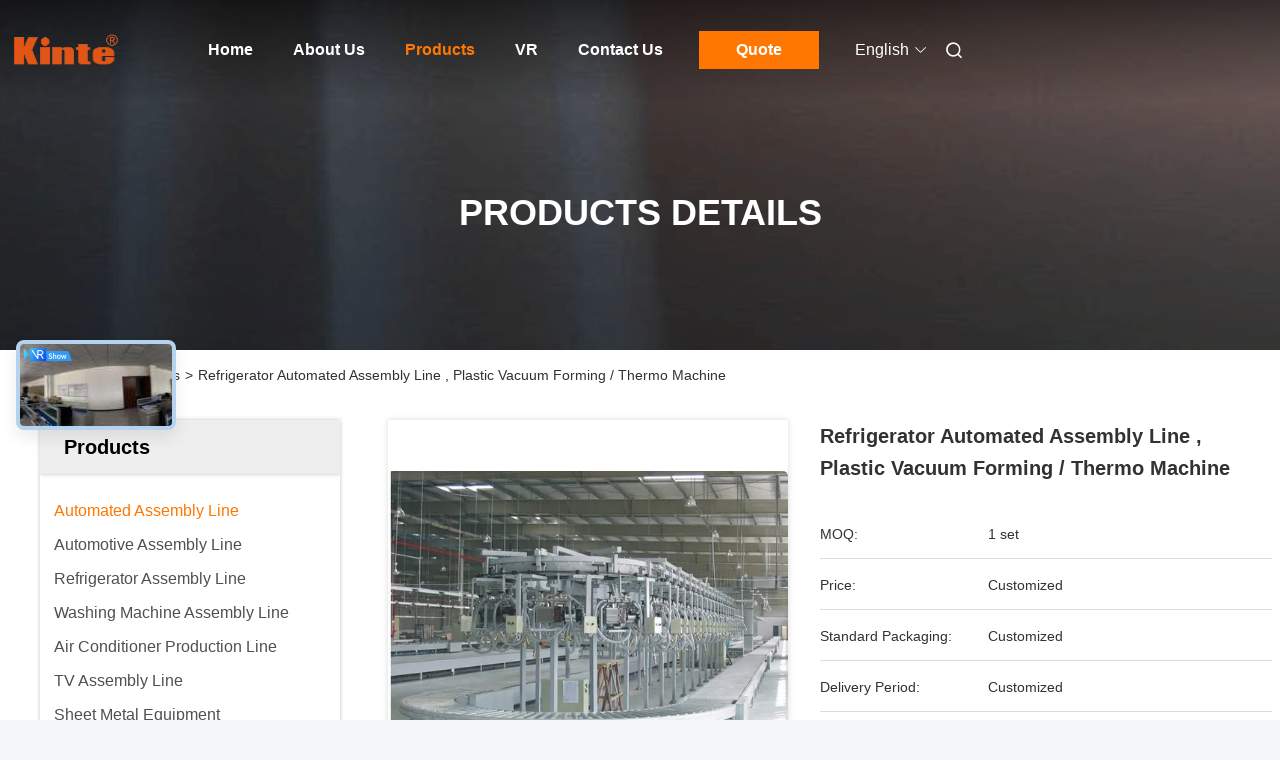

--- FILE ---
content_type: text/html
request_url: https://www.automatedassemblyline.com/sale-2062481-refrigerator-automated-assembly-line-plastic-vacuum-forming-thermo-machine.html
body_size: 32631
content:

<!DOCTYPE html>
<html lang="en">
<head>
	<meta charset="utf-8">
	<meta http-equiv="X-UA-Compatible" content="IE=edge">
	<meta name="viewport" content="width=device-width, initial-scale=1.0">
    <title>Refrigerator Automated Assembly Line , Plastic Vacuum Forming / Thermo Machine</title>
        <meta name="keywords" content="Automated Assembly Line, Refrigerator Automated Assembly Line , Plastic Vacuum Forming / Thermo Machine, Automated Assembly Line for sale, Automated Assembly Line price" />
            <meta name="description" content="High quality Refrigerator Automated Assembly Line , Plastic Vacuum Forming / Thermo Machine from China, China's leading product market Automated Assembly Line product market, With strict quality control Automated Assembly Line factories, Producing high quality Refrigerator Automated Assembly Line , Plastic Vacuum Forming / Thermo Machine Products." />
         <link rel='preload'
					  href=/photo/automatedassemblyline/sitetpl/style/commonV2.css?ver=1741771970 as='style'><link type='text/css' rel='stylesheet'
					  href=/photo/automatedassemblyline/sitetpl/style/commonV2.css?ver=1741771970 media='all'><meta property="og:title" content="Refrigerator Automated Assembly Line , Plastic Vacuum Forming / Thermo Machine" />
<meta property="og:description" content="High quality Refrigerator Automated Assembly Line , Plastic Vacuum Forming / Thermo Machine from China, China's leading product market Automated Assembly Line product market, With strict quality control Automated Assembly Line factories, Producing high quality Refrigerator Automated Assembly Line , Plastic Vacuum Forming / Thermo Machine Products." />
<meta property="og:type" content="product" />
<meta property="og:availability" content="instock" />
<meta property="og:site_name" content="Guangzhou Kinte Electric Industrial Co.,Ltd" />
<meta property="og:url" content="https://www.automatedassemblyline.com/sale-2062481-refrigerator-automated-assembly-line-plastic-vacuum-forming-thermo-machine.html" />
<meta property="og:image" content="https://www.automatedassemblyline.com/photo/ps2121259-refrigerator_automated_assembly_line_plastic_vacuum_forming_thermo_machine.jpg" />
<link rel="canonical" href="https://www.automatedassemblyline.com/sale-2062481-refrigerator-automated-assembly-line-plastic-vacuum-forming-thermo-machine.html" />
<link rel="alternate" href="https://m.automatedassemblyline.com/sale-2062481-refrigerator-automated-assembly-line-plastic-vacuum-forming-thermo-machine.html" media="only screen and (max-width: 640px)" />
<link rel="stylesheet" type="text/css" href="/js/guidefirstcommon.css" />
<style type="text/css">
/*<![CDATA[*/
.consent__cookie {position: fixed;top: 0;left: 0;width: 100%;height: 0%;z-index: 100000;}.consent__cookie_bg {position: fixed;top: 0;left: 0;width: 100%;height: 100%;background: #000;opacity: .6;display: none }.consent__cookie_rel {position: fixed;bottom:0;left: 0;width: 100%;background: #fff;display: -webkit-box;display: -ms-flexbox;display: flex;flex-wrap: wrap;padding: 24px 80px;-webkit-box-sizing: border-box;box-sizing: border-box;-webkit-box-pack: justify;-ms-flex-pack: justify;justify-content: space-between;-webkit-transition: all ease-in-out .3s;transition: all ease-in-out .3s }.consent__close {position: absolute;top: 20px;right: 20px;cursor: pointer }.consent__close svg {fill: #777 }.consent__close:hover svg {fill: #000 }.consent__cookie_box {flex: 1;word-break: break-word;}.consent__warm {color: #777;font-size: 16px;margin-bottom: 12px;line-height: 19px }.consent__title {color: #333;font-size: 20px;font-weight: 600;margin-bottom: 12px;line-height: 23px }.consent__itxt {color: #333;font-size: 14px;margin-bottom: 12px;display: -webkit-box;display: -ms-flexbox;display: flex;-webkit-box-align: center;-ms-flex-align: center;align-items: center }.consent__itxt i {display: -webkit-inline-box;display: -ms-inline-flexbox;display: inline-flex;width: 28px;height: 28px;border-radius: 50%;background: #e0f9e9;margin-right: 8px;-webkit-box-align: center;-ms-flex-align: center;align-items: center;-webkit-box-pack: center;-ms-flex-pack: center;justify-content: center }.consent__itxt svg {fill: #3ca860 }.consent__txt {color: #a6a6a6;font-size: 14px;margin-bottom: 8px;line-height: 17px }.consent__btns {display: -webkit-box;display: -ms-flexbox;display: flex;-webkit-box-orient: vertical;-webkit-box-direction: normal;-ms-flex-direction: column;flex-direction: column;-webkit-box-pack: center;-ms-flex-pack: center;justify-content: center;flex-shrink: 0;}.consent__btn {width: 280px;height: 40px;line-height: 40px;text-align: center;background: #3ca860;color: #fff;border-radius: 4px;margin: 8px 0;-webkit-box-sizing: border-box;box-sizing: border-box;cursor: pointer;font-size:14px}.consent__btn:hover {background: #00823b }.consent__btn.empty {color: #3ca860;border: 1px solid #3ca860;background: #fff }.consent__btn.empty:hover {background: #3ca860;color: #fff }.open .consent__cookie_bg {display: block }.open .consent__cookie_rel {bottom: 0 }@media (max-width: 760px) {.consent__btns {width: 100%;align-items: center;}.consent__cookie_rel {padding: 20px 24px }}.consent__cookie.open {display: block;}.consent__cookie {display: none;}
/*]]>*/
</style>
<style type="text/css">
/*<![CDATA[*/
@media only screen and (max-width:640px){.contact_now_dialog .content-wrap .desc{background-image:url(/images/cta_images/bg_s.png) !important}}.contact_now_dialog .content-wrap .content-wrap_header .cta-close{background-image:url(/images/cta_images/sprite.png) !important}.contact_now_dialog .content-wrap .desc{background-image:url(/images/cta_images/bg_l.png) !important}.contact_now_dialog .content-wrap .cta-btn i{background-image:url(/images/cta_images/sprite.png) !important}.contact_now_dialog .content-wrap .head-tip img{content:url(/images/cta_images/cta_contact_now.png) !important}.cusim{background-image:url(/images/imicon/im.svg) !important}.cuswa{background-image:url(/images/imicon/wa.png) !important}.cusall{background-image:url(/images/imicon/allchat.svg) !important}
/*]]>*/
</style>
<script type="text/javascript" src="/js/guidefirstcommon.js"></script>
<script type="text/javascript">
/*<![CDATA[*/
window.isvideotpl = 1;window.detailurl = '/sale-2062481-refrigerator-automated-assembly-line-plastic-vacuum-forming-thermo-machine.html';
var colorUrl = '';var isShowGuide = 2;var showGuideColor = 0;var im_appid = 10003;var im_msg="Good day, what product are you looking for?";

var cta_cid = 2461;var use_defaulProductInfo = 1;var cta_pid = 2062481;var test_company = 0;var webim_domain = '';var company_type = 0;var cta_equipment = 'pc'; var setcookie = 'setwebimCookie(3255,2062481,0)'; var whatsapplink = "https://wa.me/8618529155073?text=Hi%2C+I%27m+interested+in+Refrigerator+Automated+Assembly+Line+%2C+Plastic+Vacuum+Forming+%2F+Thermo+Machine."; function insertMeta(){var str = '<meta name="mobile-web-app-capable" content="yes" /><meta name="viewport" content="width=device-width, initial-scale=1.0" />';document.head.insertAdjacentHTML('beforeend',str);} var element = document.querySelector('a.footer_webim_a[href="/webim/webim_tab.html"]');if (element) {element.parentNode.removeChild(element);}

var colorUrl = '';
var aisearch = 0;
var selfUrl = '';
window.playerReportUrl='/vod/view_count/report';
var query_string = ["Products","Detail"];
var g_tp = '';
var customtplcolor = 99685;
var str_chat = 'chat';
				var str_call_now = 'call now';
var str_chat_now = 'chat now';
var str_contact1 = 'Get Best Price';var str_chat_lang='english';var str_contact2 = 'Get Price';var str_contact2 = 'Best Price';var str_contact = 'Contact';
window.predomainsub = "";
/*]]>*/
</script>
</head>
<body>
<img src="/logo.gif" style="display:none" alt="logo"/>
<a style="display: none!important;" title="Guangzhou Kinte Electric Industrial Co.,Ltd" class="float-inquiry" href="/contactnow.html" onclick='setinquiryCookie("{\"showproduct\":1,\"pid\":\"2062481\",\"name\":\"Refrigerator Automated Assembly Line , Plastic Vacuum Forming \\/ Thermo Machine\",\"source_url\":\"\\/sale-2062481-refrigerator-automated-assembly-line-plastic-vacuum-forming-thermo-machine.html\",\"picurl\":\"\\/photo\\/pd2121259-refrigerator_automated_assembly_line_plastic_vacuum_forming_thermo_machine.jpg\",\"propertyDetail\":[[\"Place of Origin\",\"Guangdong, China (Mainland)\"],[\"Brand Name\",\"Kinte\"],[\"Certification\",\"Certificate of conformity of quality management system certification\"],[\"Model Number\",\"customized\"]],\"company_name\":null,\"picurl_c\":\"\\/photo\\/pc2121259-refrigerator_automated_assembly_line_plastic_vacuum_forming_thermo_machine.jpg\",\"price\":\"Customized\",\"username\":\"Cindy\",\"viewTime\":\"Last Login : 1 hours 19 minutes ago\",\"subject\":\"Please send me FOB price on Refrigerator Automated Assembly Line , Plastic Vacuum Forming \\/ Thermo Machine\",\"countrycode\":\"JP\"}");'></a>
<!-- Google tag (gtag.js) -->
<script async src="https://www.googletagmanager.com/gtag/js?id=G-VMM3V6GSQ1"></script>
<script>
  window.dataLayer = window.dataLayer || [];
  function gtag(){dataLayer.push(arguments);}
  gtag('js', new Date());

  gtag('config', 'G-VMM3V6GSQ1', {cookie_flags: "SameSite=None;Secure"});
</script><script>
var originProductInfo = '';
var originProductInfo = {"showproduct":1,"pid":"2062481","name":"Refrigerator Automated Assembly Line , Plastic Vacuum Forming \/ Thermo Machine","source_url":"\/sale-2062481-refrigerator-automated-assembly-line-plastic-vacuum-forming-thermo-machine.html","picurl":"\/photo\/pd2121259-refrigerator_automated_assembly_line_plastic_vacuum_forming_thermo_machine.jpg","propertyDetail":[["Place of Origin","Guangdong, China (Mainland)"],["Brand Name","Kinte"],["Certification","Certificate of conformity of quality management system certification"],["Model Number","customized"]],"company_name":null,"picurl_c":"\/photo\/pc2121259-refrigerator_automated_assembly_line_plastic_vacuum_forming_thermo_machine.jpg","price":"Customized","username":"Cindy","viewTime":"Last Login : 1 hours 19 minutes ago","subject":"How much for your Refrigerator Automated Assembly Line , Plastic Vacuum Forming \/ Thermo Machine","countrycode":"JP"};
var save_url = "/contactsave.html";
var update_url = "/updateinquiry.html";
var productInfo = {};
var defaulProductInfo = {};
var myDate = new Date();
var curDate = myDate.getFullYear()+'-'+(parseInt(myDate.getMonth())+1)+'-'+myDate.getDate();
var message = '';
var default_pop = 1;
var leaveMessageDialog = document.getElementsByClassName('leave-message-dialog')[0]; // 获取弹层
var _$$ = function (dom) {
    return document.querySelectorAll(dom);
};
resInfo = originProductInfo;
resInfo['name'] = resInfo['name'] || '';
defaulProductInfo.pid = resInfo['pid'];
defaulProductInfo.productName = resInfo['name'] ?? '';
defaulProductInfo.productInfo = resInfo['propertyDetail'];
defaulProductInfo.productImg = resInfo['picurl_c'];
defaulProductInfo.subject = resInfo['subject'] ?? '';
defaulProductInfo.productImgAlt = resInfo['name'] ?? '';
var inquirypopup_tmp = 1;
var message = 'Dear,'+'\r\n'+"I am interested in"+' '+trim(resInfo['name'])+", could you send me more details such as type, size, MOQ, material, etc."+'\r\n'+"Thanks!"+'\r\n'+"Waiting for your reply.";
var message_1 = 'Dear,'+'\r\n'+"I am interested in"+' '+trim(resInfo['name'])+", could you send me more details such as type, size, MOQ, material, etc."+'\r\n'+"Thanks!"+'\r\n'+"Waiting for your reply.";
var message_2 = 'Hello,'+'\r\n'+"I am looking for"+' '+trim(resInfo['name'])+", please send me the price, specification and picture."+'\r\n'+"Your swift response will be highly appreciated."+'\r\n'+"Feel free to contact me for more information."+'\r\n'+"Thanks a lot.";
var message_3 = 'Hello,'+'\r\n'+trim(resInfo['name'])+' '+"meets my expectations."+'\r\n'+"Please give me the best price and some other product information."+'\r\n'+"Feel free to contact me via my mail."+'\r\n'+"Thanks a lot.";

var message_4 = 'Dear,'+'\r\n'+"What is the FOB price on your"+' '+trim(resInfo['name'])+'?'+'\r\n'+"Which is the nearest port name?"+'\r\n'+"Please reply me as soon as possible, it would be better to share further information."+'\r\n'+"Regards!";
var message_5 = 'Hi there,'+'\r\n'+"I am very interested in your"+' '+trim(resInfo['name'])+'.'+'\r\n'+"Please send me your product details."+'\r\n'+"Looking forward to your quick reply."+'\r\n'+"Feel free to contact me by mail."+'\r\n'+"Regards!";

var message_6 = 'Dear,'+'\r\n'+"Please provide us with information about your"+' '+trim(resInfo['name'])+", such as type, size, material, and of course the best price."+'\r\n'+"Looking forward to your quick reply."+'\r\n'+"Thank you!";
var message_7 = 'Dear,'+'\r\n'+"Can you supply"+' '+trim(resInfo['name'])+" for us?"+'\r\n'+"First we want a price list and some product details."+'\r\n'+"I hope to get reply asap and look forward to cooperation."+'\r\n'+"Thank you very much.";
var message_8 = 'hi,'+'\r\n'+"I am looking for"+' '+trim(resInfo['name'])+", please give me some more detailed product information."+'\r\n'+"I look forward to your reply."+'\r\n'+"Thank you!";
var message_9 = 'Hello,'+'\r\n'+"Your"+' '+trim(resInfo['name'])+" meets my requirements very well."+'\r\n'+"Please send me the price, specification, and similar model will be OK."+'\r\n'+"Feel free to chat with me."+'\r\n'+"Thanks!";
var message_10 = 'Dear,'+'\r\n'+"I want to know more about the details and quotation of"+' '+trim(resInfo['name'])+'.'+'\r\n'+"Feel free to contact me."+'\r\n'+"Regards!";

var r = getRandom(1,10);

defaulProductInfo.message = eval("message_"+r);
    defaulProductInfo.message = eval("message_"+r);
        var mytAjax = {

    post: function(url, data, fn) {
        var xhr = new XMLHttpRequest();
        xhr.open("POST", url, true);
        xhr.setRequestHeader("Content-Type", "application/x-www-form-urlencoded;charset=UTF-8");
        xhr.setRequestHeader("X-Requested-With", "XMLHttpRequest");
        xhr.setRequestHeader('Content-Type','text/plain;charset=UTF-8');
        xhr.onreadystatechange = function() {
            if(xhr.readyState == 4 && (xhr.status == 200 || xhr.status == 304)) {
                fn.call(this, xhr.responseText);
            }
        };
        xhr.send(data);
    },

    postform: function(url, data, fn) {
        var xhr = new XMLHttpRequest();
        xhr.open("POST", url, true);
        xhr.setRequestHeader("X-Requested-With", "XMLHttpRequest");
        xhr.onreadystatechange = function() {
            if(xhr.readyState == 4 && (xhr.status == 200 || xhr.status == 304)) {
                fn.call(this, xhr.responseText);
            }
        };
        xhr.send(data);
    }
};
/*window.onload = function(){
    leaveMessageDialog = document.getElementsByClassName('leave-message-dialog')[0];
    if (window.localStorage.recordDialogStatus=='undefined' || (window.localStorage.recordDialogStatus!='undefined' && window.localStorage.recordDialogStatus != curDate)) {
        setTimeout(function(){
            if(parseInt(inquirypopup_tmp%10) == 1){
                creatDialog(defaulProductInfo, 1);
            }
        }, 6000);
    }
};*/
function trim(str)
{
    str = str.replace(/(^\s*)/g,"");
    return str.replace(/(\s*$)/g,"");
};
function getRandom(m,n){
    var num = Math.floor(Math.random()*(m - n) + n);
    return num;
};
function strBtn(param) {

    var starattextarea = document.getElementById("textareamessage").value.length;
    var email = document.getElementById("startEmail").value;

    var default_tip = document.querySelectorAll(".watermark_container").length;
    if (20 < starattextarea && starattextarea < 3000) {
        if(default_tip>0){
            document.getElementById("textareamessage1").parentNode.parentNode.nextElementSibling.style.display = "none";
        }else{
            document.getElementById("textareamessage1").parentNode.nextElementSibling.style.display = "none";
        }

    } else {
        if(default_tip>0){
            document.getElementById("textareamessage1").parentNode.parentNode.nextElementSibling.style.display = "block";
        }else{
            document.getElementById("textareamessage1").parentNode.nextElementSibling.style.display = "block";
        }

        return;
    }

    // var re = /^([a-zA-Z0-9_-])+@([a-zA-Z0-9_-])+\.([a-zA-Z0-9_-])+/i;/*邮箱不区分大小写*/
    var re = /^[a-zA-Z0-9][\w-]*(\.?[\w-]+)*@[a-zA-Z0-9-]+(\.[a-zA-Z0-9]+)+$/i;
    if (!re.test(email)) {
        document.getElementById("startEmail").nextElementSibling.style.display = "block";
        return;
    } else {
        document.getElementById("startEmail").nextElementSibling.style.display = "none";
    }

    var subject = document.getElementById("pop_subject").value;
    var pid = document.getElementById("pop_pid").value;
    var message = document.getElementById("textareamessage").value;
    var sender_email = document.getElementById("startEmail").value;
    var tel = '';
    if (document.getElementById("tel0") != undefined && document.getElementById("tel0") != '')
        tel = document.getElementById("tel0").value;
    var form_serialize = '&tel='+tel;

    form_serialize = form_serialize.replace(/\+/g, "%2B");
    mytAjax.post(save_url,"pid="+pid+"&subject="+subject+"&email="+sender_email+"&message="+(message)+form_serialize,function(res){
        var mes = JSON.parse(res);
        if(mes.status == 200){
            var iid = mes.iid;
            document.getElementById("pop_iid").value = iid;
            document.getElementById("pop_uuid").value = mes.uuid;

            if(typeof gtag_report_conversion === "function"){
                gtag_report_conversion();//执行统计js代码
            }
            if(typeof fbq === "function"){
                fbq('track','Purchase');//执行统计js代码
            }
        }
    });
    for (var index = 0; index < document.querySelectorAll(".dialog-content-pql").length; index++) {
        document.querySelectorAll(".dialog-content-pql")[index].style.display = "none";
    };
    $('#idphonepql').val(tel);
    document.getElementById("dialog-content-pql-id").style.display = "block";
    ;
};
function twoBtnOk(param) {

    var selectgender = document.getElementById("Mr").innerHTML;
    var iid = document.getElementById("pop_iid").value;
    var sendername = document.getElementById("idnamepql").value;
    var senderphone = document.getElementById("idphonepql").value;
    var sendercname = document.getElementById("idcompanypql").value;
    var uuid = document.getElementById("pop_uuid").value;
    var gender = 2;
    if(selectgender == 'Mr.') gender = 0;
    if(selectgender == 'Mrs.') gender = 1;
    var pid = document.getElementById("pop_pid").value;
    var form_serialize = '';

        form_serialize = form_serialize.replace(/\+/g, "%2B");

    mytAjax.post(update_url,"iid="+iid+"&gender="+gender+"&uuid="+uuid+"&name="+(sendername)+"&tel="+(senderphone)+"&company="+(sendercname)+form_serialize,function(res){});

    for (var index = 0; index < document.querySelectorAll(".dialog-content-pql").length; index++) {
        document.querySelectorAll(".dialog-content-pql")[index].style.display = "none";
    };
    document.getElementById("dialog-content-pql-ok").style.display = "block";

};
function toCheckMust(name) {
    $('#'+name+'error').hide();
}
function handClidk(param) {
    var starattextarea = document.getElementById("textareamessage1").value.length;
    var email = document.getElementById("startEmail1").value;
    var default_tip = document.querySelectorAll(".watermark_container").length;
    if (20 < starattextarea && starattextarea < 3000) {
        if(default_tip>0){
            document.getElementById("textareamessage1").parentNode.parentNode.nextElementSibling.style.display = "none";
        }else{
            document.getElementById("textareamessage1").parentNode.nextElementSibling.style.display = "none";
        }

    } else {
        if(default_tip>0){
            document.getElementById("textareamessage1").parentNode.parentNode.nextElementSibling.style.display = "block";
        }else{
            document.getElementById("textareamessage1").parentNode.nextElementSibling.style.display = "block";
        }

        return;
    }

    // var re = /^([a-zA-Z0-9_-])+@([a-zA-Z0-9_-])+\.([a-zA-Z0-9_-])+/i;
    var re = /^[a-zA-Z0-9][\w-]*(\.?[\w-]+)*@[a-zA-Z0-9-]+(\.[a-zA-Z0-9]+)+$/i;
    if (!re.test(email)) {
        document.getElementById("startEmail1").nextElementSibling.style.display = "block";
        return;
    } else {
        document.getElementById("startEmail1").nextElementSibling.style.display = "none";
    }

    var subject = document.getElementById("pop_subject").value;
    var pid = document.getElementById("pop_pid").value;
    var message = document.getElementById("textareamessage1").value;
    var sender_email = document.getElementById("startEmail1").value;
    var form_serialize = tel = '';
    if (document.getElementById("tel1") != undefined && document.getElementById("tel1") != '')
        tel = document.getElementById("tel1").value;
        mytAjax.post(save_url,"email="+sender_email+"&tel="+tel+"&pid="+pid+"&message="+message+"&subject="+subject+form_serialize,function(res){

        var mes = JSON.parse(res);
        if(mes.status == 200){
            var iid = mes.iid;
            document.getElementById("pop_iid").value = iid;
            document.getElementById("pop_uuid").value = mes.uuid;
            if(typeof gtag_report_conversion === "function"){
                gtag_report_conversion();//执行统计js代码
            }
        }

    });
    for (var index = 0; index < document.querySelectorAll(".dialog-content-pql").length; index++) {
        document.querySelectorAll(".dialog-content-pql")[index].style.display = "none";
    };
    $('#idphonepql').val(tel);
    document.getElementById("dialog-content-pql-id").style.display = "block";

};
window.addEventListener('load', function () {
    $('.checkbox-wrap label').each(function(){
        if($(this).find('input').prop('checked')){
            $(this).addClass('on')
        }else {
            $(this).removeClass('on')
        }
    })
    $(document).on('click', '.checkbox-wrap label' , function(ev){
        if (ev.target.tagName.toUpperCase() != 'INPUT') {
            $(this).toggleClass('on')
        }
    })
})

function hand_video(pdata) {
    data = JSON.parse(pdata);
    productInfo.productName = data.productName;
    productInfo.productInfo = data.productInfo;
    productInfo.productImg = data.productImg;
    productInfo.subject = data.subject;

    var message = 'Dear,'+'\r\n'+"I am interested in"+' '+trim(data.productName)+", could you send me more details such as type, size, quantity, material, etc."+'\r\n'+"Thanks!"+'\r\n'+"Waiting for your reply.";

    var message = 'Dear,'+'\r\n'+"I am interested in"+' '+trim(data.productName)+", could you send me more details such as type, size, MOQ, material, etc."+'\r\n'+"Thanks!"+'\r\n'+"Waiting for your reply.";
    var message_1 = 'Dear,'+'\r\n'+"I am interested in"+' '+trim(data.productName)+", could you send me more details such as type, size, MOQ, material, etc."+'\r\n'+"Thanks!"+'\r\n'+"Waiting for your reply.";
    var message_2 = 'Hello,'+'\r\n'+"I am looking for"+' '+trim(data.productName)+", please send me the price, specification and picture."+'\r\n'+"Your swift response will be highly appreciated."+'\r\n'+"Feel free to contact me for more information."+'\r\n'+"Thanks a lot.";
    var message_3 = 'Hello,'+'\r\n'+trim(data.productName)+' '+"meets my expectations."+'\r\n'+"Please give me the best price and some other product information."+'\r\n'+"Feel free to contact me via my mail."+'\r\n'+"Thanks a lot.";

    var message_4 = 'Dear,'+'\r\n'+"What is the FOB price on your"+' '+trim(data.productName)+'?'+'\r\n'+"Which is the nearest port name?"+'\r\n'+"Please reply me as soon as possible, it would be better to share further information."+'\r\n'+"Regards!";
    var message_5 = 'Hi there,'+'\r\n'+"I am very interested in your"+' '+trim(data.productName)+'.'+'\r\n'+"Please send me your product details."+'\r\n'+"Looking forward to your quick reply."+'\r\n'+"Feel free to contact me by mail."+'\r\n'+"Regards!";

    var message_6 = 'Dear,'+'\r\n'+"Please provide us with information about your"+' '+trim(data.productName)+", such as type, size, material, and of course the best price."+'\r\n'+"Looking forward to your quick reply."+'\r\n'+"Thank you!";
    var message_7 = 'Dear,'+'\r\n'+"Can you supply"+' '+trim(data.productName)+" for us?"+'\r\n'+"First we want a price list and some product details."+'\r\n'+"I hope to get reply asap and look forward to cooperation."+'\r\n'+"Thank you very much.";
    var message_8 = 'hi,'+'\r\n'+"I am looking for"+' '+trim(data.productName)+", please give me some more detailed product information."+'\r\n'+"I look forward to your reply."+'\r\n'+"Thank you!";
    var message_9 = 'Hello,'+'\r\n'+"Your"+' '+trim(data.productName)+" meets my requirements very well."+'\r\n'+"Please send me the price, specification, and similar model will be OK."+'\r\n'+"Feel free to chat with me."+'\r\n'+"Thanks!";
    var message_10 = 'Dear,'+'\r\n'+"I want to know more about the details and quotation of"+' '+trim(data.productName)+'.'+'\r\n'+"Feel free to contact me."+'\r\n'+"Regards!";

    var r = getRandom(1,10);

    productInfo.message = eval("message_"+r);
            if(parseInt(inquirypopup_tmp/10) == 1){
        productInfo.message = "";
    }
    productInfo.pid = data.pid;
    creatDialog(productInfo, 2);
};

function handDialog(pdata) {
    data = JSON.parse(pdata);
    productInfo.productName = data.productName;
    productInfo.productInfo = data.productInfo;
    productInfo.productImg = data.productImg;
    productInfo.subject = data.subject;

    var message = 'Dear,'+'\r\n'+"I am interested in"+' '+trim(data.productName)+", could you send me more details such as type, size, quantity, material, etc."+'\r\n'+"Thanks!"+'\r\n'+"Waiting for your reply.";

    var message = 'Dear,'+'\r\n'+"I am interested in"+' '+trim(data.productName)+", could you send me more details such as type, size, MOQ, material, etc."+'\r\n'+"Thanks!"+'\r\n'+"Waiting for your reply.";
    var message_1 = 'Dear,'+'\r\n'+"I am interested in"+' '+trim(data.productName)+", could you send me more details such as type, size, MOQ, material, etc."+'\r\n'+"Thanks!"+'\r\n'+"Waiting for your reply.";
    var message_2 = 'Hello,'+'\r\n'+"I am looking for"+' '+trim(data.productName)+", please send me the price, specification and picture."+'\r\n'+"Your swift response will be highly appreciated."+'\r\n'+"Feel free to contact me for more information."+'\r\n'+"Thanks a lot.";
    var message_3 = 'Hello,'+'\r\n'+trim(data.productName)+' '+"meets my expectations."+'\r\n'+"Please give me the best price and some other product information."+'\r\n'+"Feel free to contact me via my mail."+'\r\n'+"Thanks a lot.";

    var message_4 = 'Dear,'+'\r\n'+"What is the FOB price on your"+' '+trim(data.productName)+'?'+'\r\n'+"Which is the nearest port name?"+'\r\n'+"Please reply me as soon as possible, it would be better to share further information."+'\r\n'+"Regards!";
    var message_5 = 'Hi there,'+'\r\n'+"I am very interested in your"+' '+trim(data.productName)+'.'+'\r\n'+"Please send me your product details."+'\r\n'+"Looking forward to your quick reply."+'\r\n'+"Feel free to contact me by mail."+'\r\n'+"Regards!";

    var message_6 = 'Dear,'+'\r\n'+"Please provide us with information about your"+' '+trim(data.productName)+", such as type, size, material, and of course the best price."+'\r\n'+"Looking forward to your quick reply."+'\r\n'+"Thank you!";
    var message_7 = 'Dear,'+'\r\n'+"Can you supply"+' '+trim(data.productName)+" for us?"+'\r\n'+"First we want a price list and some product details."+'\r\n'+"I hope to get reply asap and look forward to cooperation."+'\r\n'+"Thank you very much.";
    var message_8 = 'hi,'+'\r\n'+"I am looking for"+' '+trim(data.productName)+", please give me some more detailed product information."+'\r\n'+"I look forward to your reply."+'\r\n'+"Thank you!";
    var message_9 = 'Hello,'+'\r\n'+"Your"+' '+trim(data.productName)+" meets my requirements very well."+'\r\n'+"Please send me the price, specification, and similar model will be OK."+'\r\n'+"Feel free to chat with me."+'\r\n'+"Thanks!";
    var message_10 = 'Dear,'+'\r\n'+"I want to know more about the details and quotation of"+' '+trim(data.productName)+'.'+'\r\n'+"Feel free to contact me."+'\r\n'+"Regards!";

    var r = getRandom(1,10);
    productInfo.message = eval("message_"+r);
            if(parseInt(inquirypopup_tmp/10) == 1){
        productInfo.message = "";
    }
    productInfo.pid = data.pid;
    creatDialog(productInfo, 2);
};

function closepql(param) {

    leaveMessageDialog.style.display = 'none';
};

function closepql2(param) {

    for (var index = 0; index < document.querySelectorAll(".dialog-content-pql").length; index++) {
        document.querySelectorAll(".dialog-content-pql")[index].style.display = "none";
    };
    document.getElementById("dialog-content-pql-ok").style.display = "block";
};

function decodeHtmlEntities(str) {
    var tempElement = document.createElement('div');
    tempElement.innerHTML = str;
    return tempElement.textContent || tempElement.innerText || '';
}

function initProduct(productInfo,type){

    productInfo.productName = decodeHtmlEntities(productInfo.productName);
    productInfo.message = decodeHtmlEntities(productInfo.message);

    leaveMessageDialog = document.getElementsByClassName('leave-message-dialog')[0];
    leaveMessageDialog.style.display = "block";
    if(type == 3){
        var popinquiryemail = document.getElementById("popinquiryemail").value;
        _$$("#startEmail1")[0].value = popinquiryemail;
    }else{
        _$$("#startEmail1")[0].value = "";
    }
    _$$("#startEmail")[0].value = "";
    _$$("#idnamepql")[0].value = "";
    _$$("#idphonepql")[0].value = "";
    _$$("#idcompanypql")[0].value = "";

    _$$("#pop_pid")[0].value = productInfo.pid;
    _$$("#pop_subject")[0].value = productInfo.subject;
    
    if(parseInt(inquirypopup_tmp/10) == 1){
        productInfo.message = "";
    }

    _$$("#textareamessage1")[0].value = productInfo.message;
    _$$("#textareamessage")[0].value = productInfo.message;

    _$$("#dialog-content-pql-id .titlep")[0].innerHTML = productInfo.productName;
    _$$("#dialog-content-pql-id img")[0].setAttribute("src", productInfo.productImg);
    _$$("#dialog-content-pql-id img")[0].setAttribute("alt", productInfo.productImgAlt);

    _$$("#dialog-content-pql-id-hand img")[0].setAttribute("src", productInfo.productImg);
    _$$("#dialog-content-pql-id-hand img")[0].setAttribute("alt", productInfo.productImgAlt);
    _$$("#dialog-content-pql-id-hand .titlep")[0].innerHTML = productInfo.productName;

    if (productInfo.productInfo.length > 0) {
        var ul2, ul;
        ul = document.createElement("ul");
        for (var index = 0; index < productInfo.productInfo.length; index++) {
            var el = productInfo.productInfo[index];
            var li = document.createElement("li");
            var span1 = document.createElement("span");
            span1.innerHTML = el[0] + ":";
            var span2 = document.createElement("span");
            span2.innerHTML = el[1];
            li.appendChild(span1);
            li.appendChild(span2);
            ul.appendChild(li);

        }
        ul2 = ul.cloneNode(true);
        if (type === 1) {
            _$$("#dialog-content-pql-id .left")[0].replaceChild(ul, _$$("#dialog-content-pql-id .left ul")[0]);
        } else {
            _$$("#dialog-content-pql-id-hand .left")[0].replaceChild(ul2, _$$("#dialog-content-pql-id-hand .left ul")[0]);
            _$$("#dialog-content-pql-id .left")[0].replaceChild(ul, _$$("#dialog-content-pql-id .left ul")[0]);
        }
    };
    for (var index = 0; index < _$$("#dialog-content-pql-id .right ul li").length; index++) {
        _$$("#dialog-content-pql-id .right ul li")[index].addEventListener("click", function (params) {
            _$$("#dialog-content-pql-id .right #Mr")[0].innerHTML = this.innerHTML
        }, false)

    };

};
function closeInquiryCreateDialog() {
    document.getElementById("xuanpan_dialog_box_pql").style.display = "none";
};
function showInquiryCreateDialog() {
    document.getElementById("xuanpan_dialog_box_pql").style.display = "block";
};
function submitPopInquiry(){
    var message = document.getElementById("inquiry_message").value;
    var email = document.getElementById("inquiry_email").value;
    var subject = defaulProductInfo.subject;
    var pid = defaulProductInfo.pid;
    if (email === undefined) {
        showInquiryCreateDialog();
        document.getElementById("inquiry_email").style.border = "1px solid red";
        return false;
    };
    if (message === undefined) {
        showInquiryCreateDialog();
        document.getElementById("inquiry_message").style.border = "1px solid red";
        return false;
    };
    if (email.search(/^\w+((-\w+)|(\.\w+))*\@[A-Za-z0-9]+((\.|-)[A-Za-z0-9]+)*\.[A-Za-z0-9]+$/) == -1) {
        document.getElementById("inquiry_email").style.border= "1px solid red";
        showInquiryCreateDialog();
        return false;
    } else {
        document.getElementById("inquiry_email").style.border= "";
    };
    if (message.length < 20 || message.length >3000) {
        showInquiryCreateDialog();
        document.getElementById("inquiry_message").style.border = "1px solid red";
        return false;
    } else {
        document.getElementById("inquiry_message").style.border = "";
    };
    var tel = '';
    if (document.getElementById("tel") != undefined && document.getElementById("tel") != '')
        tel = document.getElementById("tel").value;

    mytAjax.post(save_url,"pid="+pid+"&subject="+subject+"&email="+email+"&message="+(message)+'&tel='+tel,function(res){
        var mes = JSON.parse(res);
        if(mes.status == 200){
            var iid = mes.iid;
            document.getElementById("pop_iid").value = iid;
            document.getElementById("pop_uuid").value = mes.uuid;

        }
    });
    initProduct(defaulProductInfo);
    for (var index = 0; index < document.querySelectorAll(".dialog-content-pql").length; index++) {
        document.querySelectorAll(".dialog-content-pql")[index].style.display = "none";
    };
    $('#idphonepql').val(tel);
    document.getElementById("dialog-content-pql-id").style.display = "block";

};

//带附件上传
function submitPopInquiryfile(email_id,message_id,check_sort,name_id,phone_id,company_id,attachments){

    if(typeof(check_sort) == 'undefined'){
        check_sort = 0;
    }
    var message = document.getElementById(message_id).value;
    var email = document.getElementById(email_id).value;
    var attachments = document.getElementById(attachments).value;
    if(typeof(name_id) !== 'undefined' && name_id != ""){
        var name  = document.getElementById(name_id).value;
    }
    if(typeof(phone_id) !== 'undefined' && phone_id != ""){
        var phone = document.getElementById(phone_id).value;
    }
    if(typeof(company_id) !== 'undefined' && company_id != ""){
        var company = document.getElementById(company_id).value;
    }
    var subject = defaulProductInfo.subject;
    var pid = defaulProductInfo.pid;

    if(check_sort == 0){
        if (email === undefined) {
            showInquiryCreateDialog();
            document.getElementById(email_id).style.border = "1px solid red";
            return false;
        };
        if (message === undefined) {
            showInquiryCreateDialog();
            document.getElementById(message_id).style.border = "1px solid red";
            return false;
        };

        if (email.search(/^\w+((-\w+)|(\.\w+))*\@[A-Za-z0-9]+((\.|-)[A-Za-z0-9]+)*\.[A-Za-z0-9]+$/) == -1) {
            document.getElementById(email_id).style.border= "1px solid red";
            showInquiryCreateDialog();
            return false;
        } else {
            document.getElementById(email_id).style.border= "";
        };
        if (message.length < 20 || message.length >3000) {
            showInquiryCreateDialog();
            document.getElementById(message_id).style.border = "1px solid red";
            return false;
        } else {
            document.getElementById(message_id).style.border = "";
        };
    }else{

        if (message === undefined) {
            showInquiryCreateDialog();
            document.getElementById(message_id).style.border = "1px solid red";
            return false;
        };

        if (email === undefined) {
            showInquiryCreateDialog();
            document.getElementById(email_id).style.border = "1px solid red";
            return false;
        };

        if (message.length < 20 || message.length >3000) {
            showInquiryCreateDialog();
            document.getElementById(message_id).style.border = "1px solid red";
            return false;
        } else {
            document.getElementById(message_id).style.border = "";
        };

        if (email.search(/^\w+((-\w+)|(\.\w+))*\@[A-Za-z0-9]+((\.|-)[A-Za-z0-9]+)*\.[A-Za-z0-9]+$/) == -1) {
            document.getElementById(email_id).style.border= "1px solid red";
            showInquiryCreateDialog();
            return false;
        } else {
            document.getElementById(email_id).style.border= "";
        };

    };

    mytAjax.post(save_url,"pid="+pid+"&subject="+subject+"&email="+email+"&message="+message+"&company="+company+"&attachments="+attachments,function(res){
        var mes = JSON.parse(res);
        if(mes.status == 200){
            var iid = mes.iid;
            document.getElementById("pop_iid").value = iid;
            document.getElementById("pop_uuid").value = mes.uuid;

            if(typeof gtag_report_conversion === "function"){
                gtag_report_conversion();//执行统计js代码
            }
            if(typeof fbq === "function"){
                fbq('track','Purchase');//执行统计js代码
            }
        }
    });
    initProduct(defaulProductInfo);

    if(name !== undefined && name != ""){
        _$$("#idnamepql")[0].value = name;
    }

    if(phone !== undefined && phone != ""){
        _$$("#idphonepql")[0].value = phone;
    }

    if(company !== undefined && company != ""){
        _$$("#idcompanypql")[0].value = company;
    }

    for (var index = 0; index < document.querySelectorAll(".dialog-content-pql").length; index++) {
        document.querySelectorAll(".dialog-content-pql")[index].style.display = "none";
    };
    document.getElementById("dialog-content-pql-id").style.display = "block";

};
function submitPopInquiryByParam(email_id,message_id,check_sort,name_id,phone_id,company_id){

    if(typeof(check_sort) == 'undefined'){
        check_sort = 0;
    }

    var senderphone = '';
    var message = document.getElementById(message_id).value;
    var email = document.getElementById(email_id).value;
    if(typeof(name_id) !== 'undefined' && name_id != ""){
        var name  = document.getElementById(name_id).value;
    }
    if(typeof(phone_id) !== 'undefined' && phone_id != ""){
        var phone = document.getElementById(phone_id).value;
        senderphone = phone;
    }
    if(typeof(company_id) !== 'undefined' && company_id != ""){
        var company = document.getElementById(company_id).value;
    }
    var subject = defaulProductInfo.subject;
    var pid = defaulProductInfo.pid;

    if(check_sort == 0){
        if (email === undefined) {
            showInquiryCreateDialog();
            document.getElementById(email_id).style.border = "1px solid red";
            return false;
        };
        if (message === undefined) {
            showInquiryCreateDialog();
            document.getElementById(message_id).style.border = "1px solid red";
            return false;
        };

        if (email.search(/^\w+((-\w+)|(\.\w+))*\@[A-Za-z0-9]+((\.|-)[A-Za-z0-9]+)*\.[A-Za-z0-9]+$/) == -1) {
            document.getElementById(email_id).style.border= "1px solid red";
            showInquiryCreateDialog();
            return false;
        } else {
            document.getElementById(email_id).style.border= "";
        };
        if (message.length < 20 || message.length >3000) {
            showInquiryCreateDialog();
            document.getElementById(message_id).style.border = "1px solid red";
            return false;
        } else {
            document.getElementById(message_id).style.border = "";
        };
    }else{

        if (message === undefined) {
            showInquiryCreateDialog();
            document.getElementById(message_id).style.border = "1px solid red";
            return false;
        };

        if (email === undefined) {
            showInquiryCreateDialog();
            document.getElementById(email_id).style.border = "1px solid red";
            return false;
        };

        if (message.length < 20 || message.length >3000) {
            showInquiryCreateDialog();
            document.getElementById(message_id).style.border = "1px solid red";
            return false;
        } else {
            document.getElementById(message_id).style.border = "";
        };

        if (email.search(/^\w+((-\w+)|(\.\w+))*\@[A-Za-z0-9]+((\.|-)[A-Za-z0-9]+)*\.[A-Za-z0-9]+$/) == -1) {
            document.getElementById(email_id).style.border= "1px solid red";
            showInquiryCreateDialog();
            return false;
        } else {
            document.getElementById(email_id).style.border= "";
        };

    };

    var productsku = "";
    if($("#product_sku").length > 0){
        productsku = $("#product_sku").html();
    }

    mytAjax.post(save_url,"tel="+senderphone+"&pid="+pid+"&subject="+subject+"&email="+email+"&message="+message+"&messagesku="+encodeURI(productsku),function(res){
        var mes = JSON.parse(res);
        if(mes.status == 200){
            var iid = mes.iid;
            document.getElementById("pop_iid").value = iid;
            document.getElementById("pop_uuid").value = mes.uuid;

            if(typeof gtag_report_conversion === "function"){
                gtag_report_conversion();//执行统计js代码
            }
            if(typeof fbq === "function"){
                fbq('track','Purchase');//执行统计js代码
            }
        }
    });
    initProduct(defaulProductInfo);

    if(name !== undefined && name != ""){
        _$$("#idnamepql")[0].value = name;
    }

    if(phone !== undefined && phone != ""){
        _$$("#idphonepql")[0].value = phone;
    }

    if(company !== undefined && company != ""){
        _$$("#idcompanypql")[0].value = company;
    }

    for (var index = 0; index < document.querySelectorAll(".dialog-content-pql").length; index++) {
        document.querySelectorAll(".dialog-content-pql")[index].style.display = "none";

    };
    document.getElementById("dialog-content-pql-id").style.display = "block";

};

function creat_videoDialog(productInfo, type) {

    if(type == 1){
        if(default_pop != 1){
            return false;
        }
        window.localStorage.recordDialogStatus = curDate;
    }else{
        default_pop = 0;
    }
    initProduct(productInfo, type);
    if (type === 1) {
        // 自动弹出
        for (var index = 0; index < document.querySelectorAll(".dialog-content-pql").length; index++) {

            document.querySelectorAll(".dialog-content-pql")[index].style.display = "none";
        };
        document.getElementById("dialog-content-pql").style.display = "block";
    } else {
        // 手动弹出
        for (var index = 0; index < document.querySelectorAll(".dialog-content-pql").length; index++) {
            document.querySelectorAll(".dialog-content-pql")[index].style.display = "none";
        };
        document.getElementById("dialog-content-pql-id-hand").style.display = "block";
    }
}

function creatDialog(productInfo, type) {

    if(type == 1){
        if(default_pop != 1){
            return false;
        }
        window.localStorage.recordDialogStatus = curDate;
    }else{
        default_pop = 0;
    }
    initProduct(productInfo, type);
    if (type === 1) {
        // 自动弹出
        for (var index = 0; index < document.querySelectorAll(".dialog-content-pql").length; index++) {

            document.querySelectorAll(".dialog-content-pql")[index].style.display = "none";
        };
        document.getElementById("dialog-content-pql").style.display = "block";
    } else {
        // 手动弹出
        for (var index = 0; index < document.querySelectorAll(".dialog-content-pql").length; index++) {
            document.querySelectorAll(".dialog-content-pql")[index].style.display = "none";
        };
        document.getElementById("dialog-content-pql-id-hand").style.display = "block";
    }
}

//带邮箱信息打开询盘框 emailtype=1表示带入邮箱
function openDialog(emailtype){
    var type = 2;//不带入邮箱，手动弹出
    if(emailtype == 1){
        var popinquiryemail = document.getElementById("popinquiryemail").value;
        // var re = /^([a-zA-Z0-9_-])+@([a-zA-Z0-9_-])+\.([a-zA-Z0-9_-])+/i;
        var re = /^[a-zA-Z0-9][\w-]*(\.?[\w-]+)*@[a-zA-Z0-9-]+(\.[a-zA-Z0-9]+)+$/i;
        if (!re.test(popinquiryemail)) {
            //前端提示样式;
            showInquiryCreateDialog();
            document.getElementById("popinquiryemail").style.border = "1px solid red";
            return false;
        } else {
            //前端提示样式;
        }
        var type = 3;
    }
    creatDialog(defaulProductInfo,type);
}

//上传附件
function inquiryUploadFile(){
    var fileObj = document.querySelector("#fileId").files[0];
    //构建表单数据
    var formData = new FormData();
    var filesize = fileObj.size;
    if(filesize > 10485760 || filesize == 0) {
        document.getElementById("filetips").style.display = "block";
        return false;
    }else {
        document.getElementById("filetips").style.display = "none";
    }
    formData.append('popinquiryfile', fileObj);
    document.getElementById("quotefileform").reset();
    var save_url = "/inquiryuploadfile.html";
    mytAjax.postform(save_url,formData,function(res){
        var mes = JSON.parse(res);
        if(mes.status == 200){
            document.getElementById("uploader-file-info").innerHTML = document.getElementById("uploader-file-info").innerHTML + "<span class=op>"+mes.attfile.name+"<a class=delatt id=att"+mes.attfile.id+" onclick=delatt("+mes.attfile.id+");>Delete</a></span>";
            var nowattachs = document.getElementById("attachments").value;
            if( nowattachs !== ""){
                var attachs = JSON.parse(nowattachs);
                attachs[mes.attfile.id] = mes.attfile;
            }else{
                var attachs = {};
                attachs[mes.attfile.id] = mes.attfile;
            }
            document.getElementById("attachments").value = JSON.stringify(attachs);
        }
    });
}
//附件删除
function delatt(attid)
{
    var nowattachs = document.getElementById("attachments").value;
    if( nowattachs !== ""){
        var attachs = JSON.parse(nowattachs);
        if(attachs[attid] == ""){
            return false;
        }
        var formData = new FormData();
        var delfile = attachs[attid]['filename'];
        var save_url = "/inquirydelfile.html";
        if(delfile != "") {
            formData.append('delfile', delfile);
            mytAjax.postform(save_url, formData, function (res) {
                if(res !== "") {
                    var mes = JSON.parse(res);
                    if (mes.status == 200) {
                        delete attachs[attid];
                        document.getElementById("attachments").value = JSON.stringify(attachs);
                        var s = document.getElementById("att"+attid);
                        s.parentNode.remove();
                    }
                }
            });
        }
    }else{
        return false;
    }
}

</script>
<div class="leave-message-dialog" style="display: none">
<style>
    .leave-message-dialog .close:before, .leave-message-dialog .close:after{
        content:initial;
    }
</style>
<div class="dialog-content-pql" id="dialog-content-pql" style="display: none">
    <span class="close" onclick="closepql()"><img src="/images/close.png" alt="close"></span>
    <div class="title">
        <p class="firstp-pql">Leave a Message</p>
        <p class="lastp-pql">We will call you back soon!</p>
    </div>
    <div class="form">
        <div class="textarea">
            <textarea style='font-family: robot;'  name="" id="textareamessage" cols="30" rows="10" style="margin-bottom:14px;width:100%"
                placeholder="Please enter your inquiry details."></textarea>
        </div>
        <p class="error-pql"> <span class="icon-pql"><img src="/images/error.png" alt="Guangzhou Kinte Electric Industrial Co.,Ltd"></span> Your message must be between 20-3,000 characters!</p>
        <input id="startEmail" type="text" placeholder="Enter your E-mail" onkeydown="if(event.keyCode === 13){ strBtn();}">
        <p class="error-pql"><span class="icon-pql"><img src="/images/error.png" alt="Guangzhou Kinte Electric Industrial Co.,Ltd"></span> Please check your E-mail! </p>
                <div class="operations">
            <div class='btn' id="submitStart" type="submit" onclick="strBtn()">SUBMIT</div>
        </div>
            </div>
</div>
<div class="dialog-content-pql dialog-content-pql-id" id="dialog-content-pql-id" style="display:none">
        <span class="close" onclick="closepql2()"><svg t="1648434466530" class="icon" viewBox="0 0 1024 1024" version="1.1" xmlns="http://www.w3.org/2000/svg" p-id="2198" width="16" height="16"><path d="M576 512l277.333333 277.333333-64 64-277.333333-277.333333L234.666667 853.333333 170.666667 789.333333l277.333333-277.333333L170.666667 234.666667 234.666667 170.666667l277.333333 277.333333L789.333333 170.666667 853.333333 234.666667 576 512z" fill="#444444" p-id="2199"></path></svg></span>
    <div class="left">
        <div class="img"><img></div>
        <p class="titlep"></p>
        <ul> </ul>
    </div>
    <div class="right">
                <p class="title">More information facilitates better communication.</p>
                <div style="position: relative;">
            <div class="mr"> <span id="Mr">Mr.</span>
                <ul>
                    <li>Mr.</li>
                    <li>Mrs.</li>
                </ul>
            </div>
            <input style="text-indent: 80px;" type="text" id="idnamepql" placeholder="Input your name">
        </div>
        <input type="text"  id="idphonepql"  placeholder="Phone Number">
        <input type="text" id="idcompanypql"  placeholder="Company" onkeydown="if(event.keyCode === 13){ twoBtnOk();}">
                <div class="btn form_new" id="twoBtnOk" onclick="twoBtnOk()">OK</div>
    </div>
</div>

<div class="dialog-content-pql dialog-content-pql-ok" id="dialog-content-pql-ok" style="display:none">
        <span class="close" onclick="closepql()"><svg t="1648434466530" class="icon" viewBox="0 0 1024 1024" version="1.1" xmlns="http://www.w3.org/2000/svg" p-id="2198" width="16" height="16"><path d="M576 512l277.333333 277.333333-64 64-277.333333-277.333333L234.666667 853.333333 170.666667 789.333333l277.333333-277.333333L170.666667 234.666667 234.666667 170.666667l277.333333 277.333333L789.333333 170.666667 853.333333 234.666667 576 512z" fill="#444444" p-id="2199"></path></svg></span>
    <div class="duihaook"></div>
        <p class="title">Submitted successfully!</p>
        <p class="p1" style="text-align: center; font-size: 18px; margin-top: 14px;">We will call you back soon!</p>
    <div class="btn" onclick="closepql()" id="endOk" style="margin: 0 auto;margin-top: 50px;">OK</div>
</div>
<div class="dialog-content-pql dialog-content-pql-id dialog-content-pql-id-hand" id="dialog-content-pql-id-hand"
    style="display:none">
     <input type="hidden" name="pop_pid" id="pop_pid" value="0">
     <input type="hidden" name="pop_subject" id="pop_subject" value="">
     <input type="hidden" name="pop_iid" id="pop_iid" value="0">
     <input type="hidden" name="pop_uuid" id="pop_uuid" value="0">
        <span class="close" onclick="closepql()"><svg t="1648434466530" class="icon" viewBox="0 0 1024 1024" version="1.1" xmlns="http://www.w3.org/2000/svg" p-id="2198" width="16" height="16"><path d="M576 512l277.333333 277.333333-64 64-277.333333-277.333333L234.666667 853.333333 170.666667 789.333333l277.333333-277.333333L170.666667 234.666667 234.666667 170.666667l277.333333 277.333333L789.333333 170.666667 853.333333 234.666667 576 512z" fill="#444444" p-id="2199"></path></svg></span>
    <div class="left">
        <div class="img"><img></div>
        <p class="titlep"></p>
        <ul> </ul>
    </div>
    <div class="right" style="float:right">
                <div class="title">
            <p class="firstp-pql">Leave a Message</p>
            <p class="lastp-pql">We will call you back soon!</p>
        </div>
                <div class="form">
            <div class="textarea">
                <textarea style='font-family: robot;' name="message" id="textareamessage1" cols="30" rows="10"
                    placeholder="Please enter your inquiry details."></textarea>
            </div>
            <p class="error-pql"> <span class="icon-pql"><img src="/images/error.png" alt="Guangzhou Kinte Electric Industrial Co.,Ltd"></span> Your message must be between 20-3,000 characters!</p>

                            <input style="display:none" id="tel1" name="tel" type="text" oninput="value=value.replace(/[^0-9_+-]/g,'');" placeholder="Phone Number">
                        <input id='startEmail1' name='email' data-type='1' type='text'
                   placeholder="Enter your E-mail"
                   onkeydown='if(event.keyCode === 13){ handClidk();}'>
            
            <p class='error-pql'><span class='icon-pql'>
                    <img src="/images/error.png" alt="Guangzhou Kinte Electric Industrial Co.,Ltd"></span> Please check your E-mail!            </p>

            <div class="operations">
                <div class='btn' id="submitStart1" type="submit" onclick="handClidk()">SUBMIT</div>
            </div>
        </div>
    </div>
</div>
</div>
<div id="xuanpan_dialog_box_pql" class="xuanpan_dialog_box_pql"
    style="display:none;background:rgba(0,0,0,.6);width:100%;height:100%;position: fixed;top:0;left:0;z-index: 999999;">
    <div class="box_pql"
      style="width:526px;height:206px;background:rgba(255,255,255,1);opacity:1;border-radius:4px;position: absolute;left: 50%;top: 50%;transform: translate(-50%,-50%);">
      <div onclick="closeInquiryCreateDialog()" class="close close_create_dialog"
        style="cursor: pointer;height:42px;width:40px;float:right;padding-top: 16px;"><span
          style="display: inline-block;width: 25px;height: 2px;background: rgb(114, 114, 114);transform: rotate(45deg); "><span
            style="display: block;width: 25px;height: 2px;background: rgb(114, 114, 114);transform: rotate(-90deg); "></span></span>
      </div>
      <div
        style="height: 72px; overflow: hidden; text-overflow: ellipsis; display:-webkit-box;-ebkit-line-clamp: 3;-ebkit-box-orient: vertical; margin-top: 58px; padding: 0 84px; font-size: 18px; color: rgba(51, 51, 51, 1); text-align: center; ">
        Please leave your correct email and detailed requirements (20-3,000 characters).</div>
      <div onclick="closeInquiryCreateDialog()" class="close_create_dialog"
        style="width: 139px; height: 36px; background: rgba(253, 119, 34, 1); border-radius: 4px; margin: 16px auto; color: rgba(255, 255, 255, 1); font-size: 18px; line-height: 36px; text-align: center;">
        OK</div>
    </div>
</div>
<style type="text/css">.vr-asidebox {position: fixed; bottom: 290px; left: 16px; width: 160px; height: 90px; background: #eee; overflow: hidden; border: 4px solid rgba(4, 120, 237, 0.24); box-shadow: 0px 8px 16px rgba(0, 0, 0, 0.08); border-radius: 8px; display: none; z-index: 1000; } .vr-small {position: fixed; bottom: 290px; left: 16px; width: 72px; height: 90px; background: url(/images/ctm_icon_vr.png) no-repeat center; background-size: 69.5px; overflow: hidden; display: none; cursor: pointer; z-index: 1000; display: block; text-decoration: none; } .vr-group {position: relative; } .vr-animate {width: 160px; height: 90px; background: #eee; position: relative; } .js-marquee {/*margin-right: 0!important;*/ } .vr-link {position: absolute; top: 0; left: 0; width: 100%; height: 100%; display: none; } .vr-mask {position: absolute; top: 0px; left: 0px; width: 100%; height: 100%; display: block; background: #000; opacity: 0.4; } .vr-jump {position: absolute; top: 0px; left: 0px; width: 100%; height: 100%; display: block; background: url(/images/ctm_icon_see.png) no-repeat center center; background-size: 34px; font-size: 0; } .vr-close {position: absolute; top: 50%; right: 0px; width: 16px; height: 20px; display: block; transform: translate(0, -50%); background: rgba(255, 255, 255, 0.6); border-radius: 4px 0px 0px 4px; cursor: pointer; } .vr-close i {position: absolute; top: 0px; left: 0px; width: 100%; height: 100%; display: block; background: url(/images/ctm_icon_left.png) no-repeat center center; background-size: 16px; } .vr-group:hover .vr-link {display: block; } .vr-logo {position: absolute; top: 4px; left: 4px; width: 50px; height: 14px; background: url(/images/ctm_icon_vrshow.png) no-repeat; background-size: 48px; }
</style>
<a class="vr-small" title="Guangzhou Kinte Electric Industrial Co.,Ltd Virtual Reality View" href="/vr.html" target="_blank"></a>
<div class="vr-asidebox">
    <div class="vr-group">
        <div class="vr-animate marquee">
            <div class="vr-imgslidr" style="background: url(/photo/automatedassemblyline/vr/cover_thumb.jpg) no-repeat center left;height: 90px;width: 400px;"></div>
        </div>
        <div class="vr-link">
            <span class="vr-mask"></span>
            <a title="Guangzhou Kinte Electric Industrial Co.,Ltd Virtual Reality View" class="vr-jump" href="/vr.html" target="_blank">vr</a>
            <span class="vr-close" onclick="hideVr()" title="Fold"><i></i></span>
        </div>
        <div class="vr-logo"></div>
    </div>
</div>

<script type="text/javascript">
    function showVr() {
        document.querySelector('.vr-asidebox').style.display = 'block';
        document.querySelector('.vr-small').style.display = 'none';
        setCookie(0)
    }

    function hideVr() {
        document.querySelector('.vr-asidebox').style.display = 'none';
        document.querySelector('.vr-small').style.display = 'block';
        setCookie(1)
    }
    // 读缓存
    function getCookie(name) {
        var arr, reg = new RegExp("(^| )" + name + "=([^;]*)(;|$)");
        if (arr = document.cookie.match(reg))
            return unescape(arr[2]);
        else
            return null;
    }
    // 存缓存
    function setCookie(value) {
        var Days = 1;
        var exp = new Date();
        exp.setTime(exp.getTime() + Days * 24 * 60 * 60 * 1000);
        document.cookie = "vr=" + escape(value) + ";expires=" + exp.toGMTString();
    }
    window.addEventListener('load', function () {
        (function($){$.fn.marquee=function(options){return this.each(function(){var o=$.extend({},$.fn.marquee.defaults,options),$this=$(this),$marqueeWrapper,containerWidth,animationCss,verticalDir,elWidth,loopCount=3,playState="animation-play-state",css3AnimationIsSupported=!1,_prefixedEvent=function(element,type,callback){var pfx=["webkit","moz","MS","o",""];for(var p=0;p<pfx.length;p++){if(!pfx[p]){type=type.toLowerCase()}element.addEventListener(pfx[p]+type,callback,!1)}},_objToString=function(obj){var tabjson=[];for(var p in obj){if(obj.hasOwnProperty(p)){tabjson.push(p+":"+obj[p])}}tabjson.push();return"{"+tabjson.join(",")+"}"},_startAnimationWithDelay=function(){$this.timer=setTimeout(animate,o.delayBeforeStart)},methods={pause:function(){if(css3AnimationIsSupported&&o.allowCss3Support){$marqueeWrapper.css(playState,"paused")}else{if($.fn.pause){$marqueeWrapper.pause()}}$this.data("runningStatus","paused");$this.trigger("paused")},resume:function(){if(css3AnimationIsSupported&&o.allowCss3Support){$marqueeWrapper.css(playState,"running")}else{if($.fn.resume){$marqueeWrapper.resume()}}$this.data("runningStatus","resumed");$this.trigger("resumed")},toggle:function(){methods[$this.data("runningStatus")=="resumed"?"pause":"resume"]()},destroy:function(){clearTimeout($this.timer);$this.find("*").addBack().off();$this.html($this.find(".js-marquee:first").html())}};if(typeof options==="string"){if($.isFunction(methods[options])){if(!$marqueeWrapper){$marqueeWrapper=$this.find(".js-marquee-wrapper")}if($this.data("css3AnimationIsSupported")===!0){css3AnimationIsSupported=!0}methods[options]()}return}var dataAttributes={},attr;$.each(o,function(key,value){attr=$this.attr("data-"+key);if(typeof attr!=="undefined"){switch(attr){case"true":attr=!0;break;case"false":attr=!1;break}o[key]=attr}});if(o.speed){o.duration=parseInt($this.width(),10)/o.speed*1000}verticalDir=o.direction=="up"||o.direction=="down";o.gap=o.duplicated?parseInt(o.gap):0;$this.wrapInner('<div class="js-marquee"></div>');var $el=$this.find(".js-marquee").css({"margin-right":o.gap,"float":"left"});if(o.duplicated){$el.clone(!0).appendTo($this)}$this.wrapInner('<div style="width:100000px" class="js-marquee-wrapper"></div>');$marqueeWrapper=$this.find(".js-marquee-wrapper");if(verticalDir){var containerHeight=$this.height();$marqueeWrapper.removeAttr("style");$this.height(containerHeight);$this.find(".js-marquee").css({"float":"none","margin-bottom":o.gap,"margin-right":0});if(o.duplicated){$this.find(".js-marquee:last").css({"margin-bottom":0})}var elHeight=$this.find(".js-marquee:first").height()+o.gap;if(o.startVisible&&!o.duplicated){o._completeDuration=((parseInt(elHeight,10)+parseInt(containerHeight,10))/parseInt(containerHeight,10))*o.duration;o.duration=(parseInt(elHeight,10)/parseInt(containerHeight,10))*o.duration}else{o.duration=((parseInt(elHeight,10)+parseInt(containerHeight,10))/parseInt(containerHeight,10))*o.duration}}else{elWidth=$this.find(".js-marquee:first").width()+o.gap;containerWidth=$this.width();if(o.startVisible&&!o.duplicated){o._completeDuration=((parseInt(elWidth,10)+parseInt(containerWidth,10))/parseInt(containerWidth,10))*o.duration;o.duration=(parseInt(elWidth,10)/parseInt(containerWidth,10))*o.duration}else{o.duration=((parseInt(elWidth,10)+parseInt(containerWidth,10))/parseInt(containerWidth,10))*o.duration}}if(o.duplicated){o.duration=o.duration/2}if(o.allowCss3Support){var elm=document.body||document.createElement("div"),animationName="marqueeAnimation-"+Math.floor(Math.random()*10000000),domPrefixes="Webkit Moz O ms Khtml".split(" "),animationString="animation",animationCss3Str="",keyframeString="";if(elm.style.animation!==undefined){keyframeString="@keyframes "+animationName+" ";css3AnimationIsSupported=!0}if(css3AnimationIsSupported===!1){for(var i=0;i<domPrefixes.length;i++){if(elm.style[domPrefixes[i]+"AnimationName"]!==undefined){var prefix="-"+domPrefixes[i].toLowerCase()+"-";animationString=prefix+animationString;playState=prefix+playState;keyframeString="@"+prefix+"keyframes "+animationName+" ";css3AnimationIsSupported=!0;break}}}if(css3AnimationIsSupported){animationCss3Str=animationName+" "+o.duration/1000+"s "+o.delayBeforeStart/1000+"s infinite "+o.css3easing;$this.data("css3AnimationIsSupported",!0)}}var _rePositionVertically=function(){$marqueeWrapper.css("transform","translateY("+(o.direction=="up"?containerHeight+"px":"-"+elHeight+"px")+")")},_rePositionHorizontally=function(){$marqueeWrapper.css("transform","translateX("+(o.direction=="left"?containerWidth+"px":"-"+elWidth+"px")+")")};if(o.duplicated){if(verticalDir){if(o.startVisible){$marqueeWrapper.css("transform","translateY(0)")}else{$marqueeWrapper.css("transform","translateY("+(o.direction=="up"?containerHeight+"px":"-"+((elHeight*2)-o.gap)+"px")+")")}}else{if(o.startVisible){$marqueeWrapper.css("transform","translateX(0)")}else{$marqueeWrapper.css("transform","translateX("+(o.direction=="left"?containerWidth+"px":"-"+((elWidth*2)-o.gap)+"px")+")")
        }}if(!o.startVisible){loopCount=1}}else{if(o.startVisible){loopCount=2}else{if(verticalDir){_rePositionVertically()}else{_rePositionHorizontally()}}}var animate=function(){if(o.duplicated){if(loopCount===1){o._originalDuration=o.duration;if(verticalDir){o.duration=o.direction=="up"?o.duration+(containerHeight/((elHeight)/o.duration)):o.duration*2}else{o.duration=o.direction=="left"?o.duration+(containerWidth/((elWidth)/o.duration)):o.duration*2}if(animationCss3Str){animationCss3Str=animationName+" "+o.duration/1000+"s "+o.delayBeforeStart/1000+"s "+o.css3easing}loopCount++}else{if(loopCount===2){o.duration=o._originalDuration;if(animationCss3Str){animationName=animationName+"0";keyframeString=$.trim(keyframeString)+"0 ";animationCss3Str=animationName+" "+o.duration/1000+"s 0s infinite "+o.css3easing}loopCount++}}}if(verticalDir){if(o.duplicated){if(loopCount>2){$marqueeWrapper.css("transform","translateY("+(o.direction=="up"?0:"-"+elHeight+"px")+")")}animationCss={"transform":"translateY("+(o.direction=="up"?"-"+elHeight+"px":0)+")"}}else{if(o.startVisible){if(loopCount===2){if(animationCss3Str){animationCss3Str=animationName+" "+o.duration/1000+"s "+o.delayBeforeStart/1000+"s "+o.css3easing}animationCss={"transform":"translateY("+(o.direction=="up"?"-"+elHeight+"px":containerHeight+"px")+")"};loopCount++}else{if(loopCount===3){o.duration=o._completeDuration;if(animationCss3Str){animationName=animationName+"0";keyframeString=$.trim(keyframeString)+"0 ";animationCss3Str=animationName+" "+o.duration/1000+"s 0s infinite "+o.css3easing}_rePositionVertically()}}}else{_rePositionVertically();animationCss={"transform":"translateY("+(o.direction=="up"?"-"+($marqueeWrapper.height())+"px":containerHeight+"px")+")"}}}}else{if(o.duplicated){if(loopCount>2){$marqueeWrapper.css("transform","translateX("+(o.direction=="left"?0:"-"+elWidth+"px")+")")}animationCss={"transform":"translateX("+(o.direction=="left"?"-"+elWidth+"px":0)+")"}}else{if(o.startVisible){if(loopCount===2){if(animationCss3Str){animationCss3Str=animationName+" "+o.duration/1000+"s "+o.delayBeforeStart/1000+"s "+o.css3easing}animationCss={"transform":"translateX("+(o.direction=="left"?"-"+elWidth+"px":containerWidth+"px")+")"};loopCount++}else{if(loopCount===3){o.duration=o._completeDuration;if(animationCss3Str){animationName=animationName+"0";keyframeString=$.trim(keyframeString)+"0 ";animationCss3Str=animationName+" "+o.duration/1000+"s 0s infinite "+o.css3easing}_rePositionHorizontally()}}}else{_rePositionHorizontally();animationCss={"transform":"translateX("+(o.direction=="left"?"-"+elWidth+"px":containerWidth+"px")+")"}}}}$this.trigger("beforeStarting");if(css3AnimationIsSupported){$marqueeWrapper.css(animationString,animationCss3Str);var keyframeCss=keyframeString+" { 100%  "+_objToString(animationCss)+"}",$styles=$marqueeWrapper.find("style");if($styles.length!==0){$styles.filter(":last").html(keyframeCss)}else{$("head").append("<style>"+keyframeCss+"</style>")}_prefixedEvent($marqueeWrapper[0],"AnimationIteration",function(){$this.trigger("finished")});_prefixedEvent($marqueeWrapper[0],"AnimationEnd",function(){animate();$this.trigger("finished")})}else{$marqueeWrapper.animate(animationCss,o.duration,o.easing,function(){$this.trigger("finished");if(o.pauseOnCycle){_startAnimationWithDelay()}else{animate()}})}$this.data("runningStatus","resumed")};$this.on("pause",methods.pause);$this.on("resume",methods.resume);if(o.pauseOnHover){$this.on("mouseenter",methods.pause);$this.on("mouseleave",methods.resume)}if(css3AnimationIsSupported&&o.allowCss3Support){animate()}else{_startAnimationWithDelay()}})};$.fn.marquee.defaults={allowCss3Support:!0,css3easing:"linear",easing:"linear",delayBeforeStart:1000,direction:"left",duplicated:!1,duration:5000,speed:0,gap:20,pauseOnCycle:!1,pauseOnHover:!1,startVisible:!1}})(jQuery);
        var v = getCookie('vr');
        if (v == 0 || v == null) {
            showVr()
        } else {
            hideVr()
        }
        $(".marquee").marquee({
            speed: 6.14,
            startVisible: !0,
            gap: 0,
            delayBeforeStart: 1e3,
            duplicated: !0
        })
    });

</script>

<div data-head='head'>
<!-- 头部 -->

  <div class="jjdq_99712">
    <!-- 导航栏 -->
            <nav class="nav">
                         
              <div class="ecer-main-w  ecer-flex  ecer-flex-align main">
             
                <div class="ecer-flex ecer-flex-align logo">
                    <a class="ecer-flex ecer-flex-justify ecer-flex-align" href="/"
                        title="Home">
                        <img class="lazyi" data-original="/logo.gif" src="/images/load_icon.gif"
                            alt="Guangzhou Kinte Electric Industrial Co.,Ltd">
                    </a>
                </div>
                <div class="nav-list ecer-flex ecer-flex-align">
                    <!-- <pre>string(15) "products/detail"
</pre> -->
                                            <div class="nav1-list">
                                                        
                            
                            
                            
                            <ul id="nav">
                                <li class="level1">
                                    <!-- 一级homen -->
                                    <a class="level1-a   "
                                        href="/" title="Home">Home</a>
                                </li>
                                <!-- aboutus -->
                                <li class="level1">
                                    <a class="level1-a "  href="/aboutus.html"
                                        title="About Us">About
                                        Us
                                        <ul>
                                            <!-- 二级 -->
                                             <!-- 公司介绍 -->
                                             <li class="level2">
                                                <a class="level2-a" href=" /aboutus.html"
                                                    title="About Us">Company Profile</a>
                                            </li>
                                             <!-- 证书 -->
                                             <li class="level2">
                                               <a class="level2-a" href="/factory.html" title="Factory Tour">Factory Tour</a>
                                            </li>
                                             <li class="level2">
                                                <a class="level2-a"  href="/quality.html" title="Quality Control">Quality Control</a>
                                           </li>
                                           
                                        </ul>
                                    </a>
                                </li>
                                <!--product  -->
                                <li class="level1">

                                    <a class="level1-a on"
                                        href="/products.html" title="Products">
                                        Products
                                        <ul>
                                            
                                                                                        <!-- 二级 -->
                                            <li class="level2">
                                                <a class="level2-a active2"
                                                    href=/supplier-39745-automated-assembly-line title="quality Automated Assembly Line factory"><span
                                                        class="main-a">Automated Assembly Line</span>
                                                                                                    </a>
                                                                                            </li>
                                                                                        <!-- 二级 -->
                                            <li class="level2">
                                                <a class="level2-a "
                                                    href=/supplier-39746-automotive-assembly-line title="quality Automotive Assembly Line factory"><span
                                                        class="main-a">Automotive Assembly Line</span>
                                                                                                    </a>
                                                                                            </li>
                                                                                        <!-- 二级 -->
                                            <li class="level2">
                                                <a class="level2-a "
                                                    href=/supplier-39747-refrigerator-assembly-line title="quality Refrigerator Assembly Line factory"><span
                                                        class="main-a">Refrigerator Assembly Line</span>
                                                                                                    </a>
                                                                                            </li>
                                                                                        <!-- 二级 -->
                                            <li class="level2">
                                                <a class="level2-a "
                                                    href=/supplier-39748-washing-machine-assembly-line title="quality Washing Machine Assembly Line factory"><span
                                                        class="main-a">Washing Machine Assembly Line</span>
                                                                                                    </a>
                                                                                            </li>
                                                                                        <!-- 二级 -->
                                            <li class="level2">
                                                <a class="level2-a "
                                                    href=/supplier-39750-air-conditioner-production-line title="quality Air Conditioner Production Line factory"><span
                                                        class="main-a">Air Conditioner Production Line</span>
                                                                                                    </a>
                                                                                            </li>
                                                                                        <!-- 二级 -->
                                            <li class="level2">
                                                <a class="level2-a "
                                                    href=/supplier-39751-tv-assembly-line title="quality TV Assembly Line factory"><span
                                                        class="main-a">TV Assembly Line</span>
                                                                                                    </a>
                                                                                            </li>
                                                                                        <!-- 二级 -->
                                            <li class="level2">
                                                <a class="level2-a "
                                                    href=/supplier-4761479-sheet-metal-equipment title="quality Sheet Metal Equipment factory"><span
                                                        class="main-a">Sheet Metal Equipment</span>
                                                                                                    </a>
                                                                                            </li>
                                                                                        <!-- 二级 -->
                                            <li class="level2">
                                                <a class="level2-a "
                                                    href=/supplier-4761476-plant-planning-and-engineering-general-contract title="quality Plant Planning And Engineering General Contract factory"><span
                                                        class="main-a">Plant Planning And Engineering General Contract</span>
                                                                                                    </a>
                                                                                            </li>
                                                                                        <!-- 二级 -->
                                            <li class="level2">
                                                <a class="level2-a "
                                                    href=/supplier-39758-kinte-design-product-r-d title="quality Kinte Design (Product R&amp;D) factory"><span
                                                        class="main-a">Kinte Design (Product R&D)</span>
                                                                                                    </a>
                                                                                            </li>
                                                                                        <!-- 二级 -->
                                            <li class="level2">
                                                <a class="level2-a "
                                                    href=/supplier-39752-kinte-mould title="quality Kinte Mould factory"><span
                                                        class="main-a">Kinte Mould</span>
                                                                                                    </a>
                                                                                            </li>
                                                                                        <!-- 二级 -->
                                            <li class="level2">
                                                <a class="level2-a "
                                                    href=/supplier-39754-mechanical-press-machine title="quality Mechanical Press Machine factory"><span
                                                        class="main-a">Mechanical Press Machine</span>
                                                                                                    </a>
                                                                                            </li>
                                                                                        <!-- 二级 -->
                                            <li class="level2">
                                                <a class="level2-a "
                                                    href=/supplier-39755-line-painting-equipment title="quality Line Painting Equipment factory"><span
                                                        class="main-a">Line Painting Equipment</span>
                                                                                                    </a>
                                                                                            </li>
                                                                                        <!-- 二级 -->
                                            <li class="level2">
                                                <a class="level2-a "
                                                    href=/supplier-39756-surface-treatment-equipment title="quality Surface Treatment Equipment factory"><span
                                                        class="main-a">Surface Treatment Equipment</span>
                                                                                                    </a>
                                                                                            </li>
                                                                                        <!-- 二级 -->
                                            <li class="level2">
                                                <a class="level2-a "
                                                    href=/supplier-39749-industrial-robot title="quality Industrial Robot factory"><span
                                                        class="main-a">Industrial Robot</span>
                                                                                                    </a>
                                                                                            </li>
                                                                                        <!-- 二级 -->
                                            <li class="level2">
                                                <a class="level2-a "
                                                    href=/supplier-39757-cnc-tube-bending-machine title="quality CNC Tube Bending Machine factory"><span
                                                        class="main-a">CNC Tube Bending Machine</span>
                                                                                                    </a>
                                                                                            </li>
                                                                                        <!-- 二级 -->
                                            <li class="level2">
                                                <a class="level2-a "
                                                    href=/supplier-274010-environmental-testing-equipment title="quality Environmental Testing Equipment factory"><span
                                                        class="main-a">Environmental Testing Equipment</span>
                                                                                                    </a>
                                                                                            </li>
                                                                                    </ul>
                                    </a>

                                </li>
                                <!-- Solutions -->
                                <!--<li class="level1">-->
                                <!--    <a class="level1-a " href="/news.html" title="News">Events</a>-->
                                    
                                <!--     <ul>-->
                                            <!-- 二级 -->
                                             <!-- 公司介绍 -->
                                <!--             <li class="level2">-->
                                <!--                <a class="level2-a"  href="/news.html" title="News">News</a>-->
                                <!--            </li>-->
                                             <!-- 证书 -->
                                <!--             <li class="level2">-->
                                <!--                <a class="level2-a"  href="/cases.html" title="Cases">Cases</a>-->
                                <!--            </li>-->
                                           
                                <!--        </ul>-->
                                <!--</li>-->
                                <!-- vr -->
                                
                                  
                                                                  
                                                                  
                                                                 <li class="level1 contact"><a style="
                                    text-transform: uppercase;
                                " class="level1-a" href='/vr.html' target="_blank"
                                        title="VR Show">VR</a></li>
                                                                 
                                                                  
                                                                  
                                                                  
                                                                  
                                                                                                  <!--video -->
                                                                                                                                                                                                                                                                                                                                                                                                                                                                                                                                                                                                        <li class="level1 contact"><a class="level1-a" href="/contactus.html" title="contact">Contact Us</a>
                                </li>
                                                            </ul>
                        </div>
                        <a href="/contactnow.html" title="Quote" class="requestbtn"
                            target="_blank">Quote</a>
                        <div class="img-link language-list ecer-flex ecer-flex-align">
                            <div class="switchlang ecer-flex ecer-flex-align">
                                <span class="text">English</span>
                                <span class="icon feitian  ft-previouspage arrow">
                                </span>
                            </div>
                            <ul class="langu">
                                                                <li class="ecer-flex ecer-flex-align ecer-flex-justify english">
                                                                        <a href="https://www.automatedassemblyline.com/sale-2062481-refrigerator-automated-assembly-line-plastic-vacuum-forming-thermo-machine.html" class="active" title="english">english</a>
                                                                    </li>
                                                                <li class="ecer-flex ecer-flex-align ecer-flex-justify french">
                                                                        <a href="https://french.automatedassemblyline.com/sale-2062481-refrigerator-automated-assembly-line-plastic-vacuum-forming-thermo-machine.html" title="français">français</a>
                                                                    </li>
                                                                <li class="ecer-flex ecer-flex-align ecer-flex-justify german">
                                                                        <a href="https://german.automatedassemblyline.com/sale-2062481-refrigerator-automated-assembly-line-plastic-vacuum-forming-thermo-machine.html" title="Deutsch">Deutsch</a>
                                                                    </li>
                                                                <li class="ecer-flex ecer-flex-align ecer-flex-justify italian">
                                                                        <a href="https://italian.automatedassemblyline.com/sale-2062481-refrigerator-automated-assembly-line-plastic-vacuum-forming-thermo-machine.html" title="Italiano">Italiano</a>
                                                                    </li>
                                                                <li class="ecer-flex ecer-flex-align ecer-flex-justify russian">
                                                                        <a href="https://russian.automatedassemblyline.com/sale-2062481-refrigerator-automated-assembly-line-plastic-vacuum-forming-thermo-machine.html" title="Русский">Русский</a>
                                                                    </li>
                                                                <li class="ecer-flex ecer-flex-align ecer-flex-justify spanish">
                                                                        <a href="https://spanish.automatedassemblyline.com/sale-2062481-refrigerator-automated-assembly-line-plastic-vacuum-forming-thermo-machine.html" title="Español">Español</a>
                                                                    </li>
                                                                <li class="ecer-flex ecer-flex-align ecer-flex-justify portuguese">
                                                                        <a href="https://portuguese.automatedassemblyline.com/sale-2062481-refrigerator-automated-assembly-line-plastic-vacuum-forming-thermo-machine.html" title="português">português</a>
                                                                    </li>
                                                                <li class="ecer-flex ecer-flex-align ecer-flex-justify dutch">
                                                                        <a href="https://dutch.automatedassemblyline.com/sale-2062481-refrigerator-automated-assembly-line-plastic-vacuum-forming-thermo-machine.html" title="Nederlandse">Nederlandse</a>
                                                                    </li>
                                                                <li class="ecer-flex ecer-flex-align ecer-flex-justify greek">
                                                                        <a href="https://greek.automatedassemblyline.com/sale-2062481-refrigerator-automated-assembly-line-plastic-vacuum-forming-thermo-machine.html" title="ελληνικά">ελληνικά</a>
                                                                    </li>
                                                                <li class="ecer-flex ecer-flex-align ecer-flex-justify japanese">
                                                                        <a href="https://japanese.automatedassemblyline.com/sale-2062481-refrigerator-automated-assembly-line-plastic-vacuum-forming-thermo-machine.html" title="日本語">日本語</a>
                                                                    </li>
                                                                <li class="ecer-flex ecer-flex-align ecer-flex-justify korean">
                                                                        <a href="https://korean.automatedassemblyline.com/sale-2062481-refrigerator-automated-assembly-line-plastic-vacuum-forming-thermo-machine.html" title="한국">한국</a>
                                                                    </li>
                                                                <li class="ecer-flex ecer-flex-align ecer-flex-justify arabic">
                                                                        <a href="https://arabic.automatedassemblyline.com/sale-2062481-refrigerator-automated-assembly-line-plastic-vacuum-forming-thermo-machine.html" title="العربية">العربية</a>
                                                                    </li>
                                                                <li class="ecer-flex ecer-flex-align ecer-flex-justify hindi">
                                                                        <a href="https://hindi.automatedassemblyline.com/sale-2062481-refrigerator-automated-assembly-line-plastic-vacuum-forming-thermo-machine.html" title="हिन्दी">हिन्दी</a>
                                                                    </li>
                                                                <li class="ecer-flex ecer-flex-align ecer-flex-justify turkish">
                                                                        <a href="https://turkish.automatedassemblyline.com/sale-2062481-refrigerator-automated-assembly-line-plastic-vacuum-forming-thermo-machine.html" title="Türkçe">Türkçe</a>
                                                                    </li>
                                                                <li class="ecer-flex ecer-flex-align ecer-flex-justify indonesian">
                                                                        <a href="https://indonesian.automatedassemblyline.com/sale-2062481-refrigerator-automated-assembly-line-plastic-vacuum-forming-thermo-machine.html" title="indonesia">indonesia</a>
                                                                    </li>
                                                                <li class="ecer-flex ecer-flex-align ecer-flex-justify vietnamese">
                                                                        <a href="https://vietnamese.automatedassemblyline.com/sale-2062481-refrigerator-automated-assembly-line-plastic-vacuum-forming-thermo-machine.html" title="tiếng Việt">tiếng Việt</a>
                                                                    </li>
                                                                <li class="ecer-flex ecer-flex-align ecer-flex-justify thai">
                                                                        <a href="https://thai.automatedassemblyline.com/sale-2062481-refrigerator-automated-assembly-line-plastic-vacuum-forming-thermo-machine.html" title="ไทย">ไทย</a>
                                                                    </li>
                                                                <li class="ecer-flex ecer-flex-align ecer-flex-justify bengali">
                                                                        <a href="https://bengali.automatedassemblyline.com/sale-2062481-refrigerator-automated-assembly-line-plastic-vacuum-forming-thermo-machine.html" title="বাংলা">বাংলা</a>
                                                                    </li>
                                                                <li class="ecer-flex ecer-flex-align ecer-flex-justify persian">
                                                                        <a href="https://persian.automatedassemblyline.com/sale-2062481-refrigerator-automated-assembly-line-plastic-vacuum-forming-thermo-machine.html" title="فارسی">فارسی</a>
                                                                    </li>
                                                                <li class="ecer-flex ecer-flex-align ecer-flex-justify polish">
                                                                        <a href="https://polish.automatedassemblyline.com/sale-2062481-refrigerator-automated-assembly-line-plastic-vacuum-forming-thermo-machine.html" title="polski">polski</a>
                                                                    </li>
                                                            </ul>
                        </div>
                        <div class="img-link showinput ecer-flex ecer-flex-align">
                            <i id="open_search_btn" class="feitian ft-search1"></i>
                                                            <form method="POST" type="showinput" onsubmit="return jsWidgetSearch(this,'');">
                                                                        <input type="text" name="keyword" placeholder="Search...">
                                    <i class="feitian ft-search1 sousuo keyword"></i>
                                </form>
                               
                        </div>
                    </div>
                </div>
        </nav>
</div></div>
<div data-main='main'>


<div class="jjdq_cpxqy_99712" data-script="/js/swiper-bundle.min.js">
    <div class="news_qx_p_99708">
        <div class="p_header_top_bg image-part">
            <img src="/images/p_99712/页头 banner-3.png"  alt="products" />
            <div class="p_top_title">PRODUCTS DETAILS</div>
        </div>
    </div>
    <div class="ecer-main-w crumbs_99708 ecer-flex">
        <span class="feitian ft-home"></span>
        <a href="/" title="Home">Home</a>
        <span class="icon">&gt;</span>
        <a href="/products.html" title="Products">Products</a>
        <span class="icon">&gt;</span>
        <div>Refrigerator Automated Assembly Line , Plastic Vacuum Forming / Thermo Machine</div>
    </div>
    <div class="ecer-main-w">
        <div class="product_detailmain_width chai_product_detailmain_lr">
            <!-- 左侧导航 -->
            <div class="p_left">
              <div class="p_l_title">Products</div>
              <div class="p_ul_list">
                                                    <div class="p_list_item">
                      <div class="ecer-flex ecer-flex-align ecer-flex-space-between   on ">
                        <a href="/supplier-39745-automated-assembly-line" title="Good price Automated Assembly Line online"><h2 style="display:inline">Automated Assembly Line</h2> </span></span></a>
                                                  
                      </div>
                                          </div>
                                                                        <div class="p_list_item">
                      <div class="ecer-flex ecer-flex-align ecer-flex-space-between  ">
                        <a href="/supplier-39746-automotive-assembly-line" title="Good price Automotive Assembly Line online"><h2 style="display:inline">Automotive Assembly Line</h2> </span></span></a>
                                                  
                      </div>
                                          </div>
                                                                        <div class="p_list_item">
                      <div class="ecer-flex ecer-flex-align ecer-flex-space-between  ">
                        <a href="/supplier-39747-refrigerator-assembly-line" title="Good price Refrigerator Assembly Line online"><h2 style="display:inline">Refrigerator Assembly Line</h2> </span></span></a>
                                                  
                      </div>
                                          </div>
                                                                        <div class="p_list_item">
                      <div class="ecer-flex ecer-flex-align ecer-flex-space-between  ">
                        <a href="/supplier-39748-washing-machine-assembly-line" title="Good price Washing Machine Assembly Line online"><h2 style="display:inline">Washing Machine Assembly Line</h2> </span></span></a>
                                                  
                      </div>
                                          </div>
                                                                        <div class="p_list_item">
                      <div class="ecer-flex ecer-flex-align ecer-flex-space-between  ">
                        <a href="/supplier-39750-air-conditioner-production-line" title="Good price Air Conditioner Production Line online"><h2 style="display:inline">Air Conditioner Production Line</h2> </span></span></a>
                                                  
                      </div>
                                          </div>
                                                                        <div class="p_list_item">
                      <div class="ecer-flex ecer-flex-align ecer-flex-space-between  ">
                        <a href="/supplier-39751-tv-assembly-line" title="Good price TV Assembly Line online"><h2 style="display:inline">TV Assembly Line</h2> </span></span></a>
                                                  
                      </div>
                                          </div>
                                                                        <div class="p_list_item">
                      <div class="ecer-flex ecer-flex-align ecer-flex-space-between  ">
                        <a href="/supplier-4761479-sheet-metal-equipment" title="Good price Sheet Metal Equipment online"><h2 style="display:inline">Sheet Metal Equipment</h2> </span></span></a>
                                                  
                      </div>
                                          </div>
                                                                        <div class="p_list_item">
                      <div class="ecer-flex ecer-flex-align ecer-flex-space-between  ">
                        <a href="/supplier-4761476-plant-planning-and-engineering-general-contract" title="Good price Plant Planning And Engineering General Contract online"><h2 style="display:inline">Plant Planning And Engineering General Contract</h2> </span></span></a>
                                                  
                      </div>
                                          </div>
                                                                        <div class="p_list_item">
                      <div class="ecer-flex ecer-flex-align ecer-flex-space-between  ">
                        <a href="/supplier-39758-kinte-design-product-r-d" title="Good price Kinte Design (Product R&D) online"><h2 style="display:inline">Kinte Design (Product R&D)</h2> </span></span></a>
                                                  
                      </div>
                                          </div>
                                                                        <div class="p_list_item">
                      <div class="ecer-flex ecer-flex-align ecer-flex-space-between  ">
                        <a href="/supplier-39752-kinte-mould" title="Good price Kinte Mould online"><h2 style="display:inline">Kinte Mould</h2> </span></span></a>
                                                  
                      </div>
                                          </div>
                                                                        <div class="p_list_item">
                      <div class="ecer-flex ecer-flex-align ecer-flex-space-between  ">
                        <a href="/supplier-39754-mechanical-press-machine" title="Good price Mechanical Press Machine online"><h2 style="display:inline">Mechanical Press Machine</h2> </span></span></a>
                                                  
                      </div>
                                          </div>
                                                                        <div class="p_list_item">
                      <div class="ecer-flex ecer-flex-align ecer-flex-space-between  ">
                        <a href="/supplier-39755-line-painting-equipment" title="Good price Line Painting Equipment online"><h2 style="display:inline">Line Painting Equipment</h2> </span></span></a>
                                                  
                      </div>
                                          </div>
                                                                        <div class="p_list_item">
                      <div class="ecer-flex ecer-flex-align ecer-flex-space-between  ">
                        <a href="/supplier-39756-surface-treatment-equipment" title="Good price Surface Treatment Equipment online"><h2 style="display:inline">Surface Treatment Equipment</h2> </span></span></a>
                                                  
                      </div>
                                          </div>
                                                                        <div class="p_list_item">
                      <div class="ecer-flex ecer-flex-align ecer-flex-space-between  ">
                        <a href="/supplier-39749-industrial-robot" title="Good price Industrial Robot online"><h2 style="display:inline">Industrial Robot</h2> </span></span></a>
                                                  
                      </div>
                                          </div>
                                                                        <div class="p_list_item">
                      <div class="ecer-flex ecer-flex-align ecer-flex-space-between  ">
                        <a href="/supplier-39757-cnc-tube-bending-machine" title="Good price CNC Tube Bending Machine online"><h2 style="display:inline">CNC Tube Bending Machine</h2> </span></span></a>
                                                  
                      </div>
                                          </div>
                                                                        <div class="p_list_item">
                      <div class="ecer-flex ecer-flex-align ecer-flex-space-between  ">
                        <a href="/supplier-274010-environmental-testing-equipment" title="Good price Environmental Testing Equipment online"><h2 style="display:inline">Environmental Testing Equipment</h2> </span></span></a>
                                                  
                      </div>
                                          </div>
                                                  </div>
      
              <div class="p_l_title con_us">Contact Us</div>
      
              <div class="p_c_lianxi">
                  
                
                                                            
              
                <div class="icons ecer-flex ecer-flex-wrap">
                 
                                   
                
                                                                                                                
              </div>
                <div class="p_c_btn" onclick='creatDialog(defaulProductInfo, 2)'><span>Contact Now</span></div>
              </div>
            </div>
            <!-- 右侧内容 -->
            <div class="right_main">
                <div class="cont">
                    <div class="cont_m">
                        <table width="100%" class="cont_m_table">
                            <tbody>
                                <tr>
                                    <td style="vertical-align: middle; text-align: center">
                                                                                                                            <a id="largeimg" class="svg image-all " target="_blank"
                                                style="display: block" title="Refrigerator Automated Assembly Line , Plastic Vacuum Forming / Thermo Machine"
                                                href="/photo/pt2121259-refrigerator_automated_assembly_line_plastic_vacuum_forming_thermo_machine.jpg">
                                                                                                <img id="product_Img_wrap" rel="/photo/pt2121259-refrigerator_automated_assembly_line_plastic_vacuum_forming_thermo_machine.jpg"
                                                    class="lazyi" src="/images/nophoto.gif"
                                                    data-original="/photo/pt2121259-refrigerator_automated_assembly_line_plastic_vacuum_forming_thermo_machine.jpg" alt="Refrigerator Automated Assembly Line , Plastic Vacuum Forming / Thermo Machine"
                                                    />
                                            </a>
                                    </td>
                                </tr>
                            </tbody>
                        </table>
                        <div class="s_pt_box">
                            <div id="slide_pic_wrap">
                                <div class="Previous_box">
                                    <div id="prev" class="gray">
                                        <i class="icon feitian ft-previouspage"></i>
                                    </div>
                                </div>
                                <ul class="pic-list">
                                                                                                            <li class="li clickli image-all active"
                                        data-bigimage="/photo/pt2121259-refrigerator_automated_assembly_line_plastic_vacuum_forming_thermo_machine.jpg" data-image="/photo/pt2121259-refrigerator_automated_assembly_line_plastic_vacuum_forming_thermo_machine.jpg">
                                        <div class="item">
                                            <img class="lazyi" data-original="/photo/pt2121259-refrigerator_automated_assembly_line_plastic_vacuum_forming_thermo_machine.jpg"
                                                src="/images/load_icon.gif" alt="name" />
                                        </div>
                                    </li>
                                                                    </ul>
                                <div class="next_box">
                                    <div id="next" class="gray">
                                        <i class="icon feitian ft-nextpage"></i>
                                    </div>
                                </div>
                            </div>
                        </div>
                    </div>
                    <div class="cont_r">
                      
                        <h1 class="title">Refrigerator Automated Assembly Line , Plastic Vacuum Forming / Thermo Machine</h1>
                                                <div class="tables_wrap">
                          <table class="tables data" width="100%">
                            <tbody>
                                                                  <tr>
                                                                            <td class="p_name">MOQ:</td>
                                                                          <td class="p_attribute">1 set</td>
                                  </tr>
                                                                  <tr>
                                                                            <td class="p_name">Price:</td>
                                                                          <td class="p_attribute">Customized</td>
                                  </tr>
                                                                  <tr>
                                                                            <td class="p_name">Standard Packaging:</td>
                                                                          <td class="p_attribute">Customized</td>
                                  </tr>
                                                                  <tr>
                                                                            <td class="p_name">Delivery Period:</td>
                                                                          <td class="p_attribute">Customized</td>
                                  </tr>
                                                                  <tr>
                                                                            <td class="p_name">Payment Method:</td>
                                                                          <td class="p_attribute">TT,L/C</td>
                                  </tr>
                                                                  <tr>
                                                                            <td class="p_name">Supply Capacity:</td>
                                                                          <td class="p_attribute">Customized</td>
                                  </tr>
                                                             
                            </tbody>
                          </table>
                        </div>
                                                <div class="buttonWrap">
                            
                            <button type="submit" class="button buttonClass1 icon-button"
                                onclick='setinquiryCookie("{\"pid\":\"2062481\",\"productName\":\"Refrigerator Automated Assembly Line , Plastic Vacuum Forming \\/ Thermo Machine\",\"productInfo\":[[\"Place of Origin\",\"Guangdong, China (Mainland)\"],[\"Brand Name\",\"Kinte\"],[\"Certification\",\"Certificate of conformity of quality management system certification\"],[\"Model Number\",\"customized\"]],\"subject\":\"Please send me more information on your Refrigerator Automated Assembly Line , Plastic Vacuum Forming \\/ Thermo Machine\",\"productImg\":\"\\/photo\\/pc2121259-refrigerator_automated_assembly_line_plastic_vacuum_forming_thermo_machine.jpg\"}")'>
                                <span>
                                    <span onclick='handDialog("{\"pid\":\"2062481\",\"productName\":\"Refrigerator Automated Assembly Line , Plastic Vacuum Forming \\/ Thermo Machine\",\"productInfo\":[[\"Place of Origin\",\"Guangdong, China (Mainland)\"],[\"Brand Name\",\"Kinte\"],[\"Certification\",\"Certificate of conformity of quality management system certification\"],[\"Model Number\",\"customized\"]],\"subject\":\"Please send me more information on your Refrigerator Automated Assembly Line , Plastic Vacuum Forming \\/ Thermo Machine\",\"productImg\":\"\\/photo\\/pc2121259-refrigerator_automated_assembly_line_plastic_vacuum_forming_thermo_machine.jpg\"}")'>Get Best Price</span>
                               
                                </span>
                            </button>
                            
                            <button type="submit" class="button buttonClass2 icon-button"
                                onclick='handDialog("{\"pid\":\"2062481\",\"productName\":\"Refrigerator Automated Assembly Line , Plastic Vacuum Forming \\/ Thermo Machine\",\"productInfo\":[[\"Place of Origin\",\"Guangdong, China (Mainland)\"],[\"Brand Name\",\"Kinte\"],[\"Certification\",\"Certificate of conformity of quality management system certification\"],[\"Model Number\",\"customized\"]],\"subject\":\"Please send me a quote on your Refrigerator Automated Assembly Line , Plastic Vacuum Forming \\/ Thermo Machine\",\"productImg\":\"\\/photo\\/pc2121259-refrigerator_automated_assembly_line_plastic_vacuum_forming_thermo_machine.jpg\"}");'>
                                <span>
                                    Contact
                                    Us
                                  
                                </span>
                            </button>
                        </div>
                    </div>
                    <div class="clearfix"></div>
                </div>
                <div class="m_dian">
                  <div class="m_df" >
                    <a class="item" href="#sention1">
                      Detail Information
                    </a>
                  </div>
                  <div class="m_dt">
                    <a class="item" href="#sention2">
                      Product Description
                    </a>
                  </div>
                </div>
                <section id="sention1">
                  <div class="title">Detail Information</div>
                    <!-- 内容 -->
                    <div class="details_list_wrap">
                      <!-- <pre>array(4) {
  [0]=>
  array(7) {
    ["id"]=>
    string(8) "22730909"
    ["pid"]=>
    string(7) "2062481"
    ["name"]=>
    string(15) "Place of Origin"
    ["value"]=>
    string(27) "Guangdong, China (Mainland)"
    ["type"]=>
    string(1) "0"
    ["enname"]=>
    string(15) "Place of Origin"
    ["envalue"]=>
    string(27) "Guangdong, China (Mainland)"
  }
  [1]=>
  array(7) {
    ["id"]=>
    string(8) "22730910"
    ["pid"]=>
    string(7) "2062481"
    ["name"]=>
    string(10) "Brand Name"
    ["value"]=>
    string(5) "Kinte"
    ["type"]=>
    string(1) "0"
    ["enname"]=>
    string(10) "Brand Name"
    ["envalue"]=>
    string(5) "Kinte"
  }
  [2]=>
  array(7) {
    ["id"]=>
    string(8) "22730911"
    ["pid"]=>
    string(7) "2062481"
    ["name"]=>
    string(13) "Certification"
    ["value"]=>
    string(68) "Certificate of conformity of quality management system certification"
    ["type"]=>
    string(1) "0"
    ["enname"]=>
    string(13) "Certification"
    ["envalue"]=>
    string(68) "Certificate of conformity of quality management system certification"
  }
  [3]=>
  array(7) {
    ["id"]=>
    string(8) "22730912"
    ["pid"]=>
    string(7) "2062481"
    ["name"]=>
    string(12) "Model Number"
    ["value"]=>
    string(10) "customized"
    ["type"]=>
    string(1) "0"
    ["enname"]=>
    string(12) "Model Number"
    ["envalue"]=>
    string(10) "customized"
  }
}
</pre> -->
                                            <div class="item">
                        <div class="itemTitle">Place of Origin</div>
                        <div class="itemValue">Guangdong, China (Mainland)</div>
                      </div>
                                            <div class="item">
                        <div class="itemTitle">Brand Name</div>
                        <div class="itemValue">Kinte</div>
                      </div>
                                            <div class="item">
                        <div class="itemTitle">Certification</div>
                        <div class="itemValue">Certificate of conformity of quality management system certification</div>
                      </div>
                                            <div class="item">
                        <div class="itemTitle">Model Number</div>
                        <div class="itemValue">customized</div>
                      </div>
                                                                                                                                                              <!---->
                       <!--<div class="item 0  6 ">-->
                       <!--  <div class="itemTitle">Minimum Order Quantity:</div>-->
                       <!--  <div class="itemValue ">1 set</div>-->
                       <!--</div>-->
                       <!---->
                       <!--<div class="item 0  6 ">-->
                       <!--  <div class="itemTitle">Price:</div>-->
                       <!--  <div class="itemValue ">Customized</div>-->
                       <!--</div>-->
                       <!---->
                       <!--<div class="item 0  6 ">-->
                       <!--  <div class="itemTitle">Packaging Details:</div>-->
                       <!--  <div class="itemValue ">Customized</div>-->
                       <!--</div>-->
                       <!---->
                       <!--<div class="item 0  6 ">-->
                       <!--  <div class="itemTitle">Delivery Time:</div>-->
                       <!--  <div class="itemValue ">Customized</div>-->
                       <!--</div>-->
                       <!---->
                       <!--<div class="item 0  6 ">-->
                       <!--  <div class="itemTitle">Payment Terms:</div>-->
                       <!--  <div class="itemValue ">TT,L/C</div>-->
                       <!--</div>-->
                       <!---->
                       <!--<div class="item 0  6 ">-->
                       <!--  <div class="itemTitle">Supply Ability:</div>-->
                       <!--  <div class="itemValue ">Customized</div>-->
                       <!--</div>-->
                       <!---->
                     </div>
                                                               <div class="item i-line ">
                       <div class="itemTitle">Highlight:</div>
                       <div class="itemValue"><h2 style='display: inline-block;font-weight: bold;font-size: 14px;'>automatic production lines</h2>, <h2 style='display: inline-block;font-weight: bold;font-size: 14px;'>automated assembly system</h2></div>
                     </div>
                                         <!-- 内容 -->
                </section>
                <section id="sention2">
                  <div class="title">Product Description</div>
                  <div class="remark"><h1>
	<span style="font-family:arial,helvetica,sans-serif;"><span style="font-size: 14px;">&nbsp;Refrigerator Automated </span></span><span style="font-family:arial,helvetica,sans-serif;"><span style="font-size: 14px;">Assembly Line&nbsp;, Plastic Vacuum Forming / Thermo Machine</span></span></h1>
<p>
	<strong style="font-family: arial, helvetica, sans-serif; font-size: 14px; ">Quick Detail:</strong></p>
<p>
	<span style="font-family: arial, helvetica, sans-serif; font-size: 14px; ">1. All the business of Kinte is international and abroad only.</span></p>
<p>
	<span style="font-size:14px;"><span style="font-family:arial,helvetica,sans-serif;">2. We have a large team and we provide one-station service</span></span></p>
<p>
	<span style="font-size:14px;"><span style="font-family:arial,helvetica,sans-serif;">3. Any model is available and we know the process very well,if you are new in this area,we can provide good support.</span></span></p>
<p>
	&nbsp;</p>
<p>
	<strong style="font-family: arial, helvetica, sans-serif; font-size: 14px; ">Description:</strong></p>
<p>
	<span style="font-family: arial, helvetica, sans-serif; font-size: 14px; ">This machine consists of the following parts:</span></p>
<p style="margin-left:18.0pt;">
	<span style="font-size:14px;"><span style="font-family:arial,helvetica,sans-serif;">1&nbsp;&nbsp;&nbsp;&nbsp;&nbsp;&nbsp;&nbsp;&nbsp; loading unit,&nbsp;</span></span></p>
<p style="margin-left:18.0pt;">
	<span style="font-size:14px;"><span style="font-family:arial,helvetica,sans-serif;">2&nbsp;&nbsp;&nbsp;&nbsp;&nbsp;&nbsp;&nbsp;&nbsp; pre-heating unit,</span></span></p>
<p style="margin-left:18.0pt;">
	<span style="font-size:14px;"><span style="font-family:arial,helvetica,sans-serif;">3&nbsp;&nbsp;&nbsp;&nbsp;&nbsp;&nbsp;&nbsp;&nbsp; heating unit,</span></span></p>
<p style="margin-left:18.0pt;">
	<span style="font-size:14px;"><span style="font-family:arial,helvetica,sans-serif;">4&nbsp;&nbsp;&nbsp;&nbsp;&nbsp;&nbsp;&nbsp;&nbsp; thermoforming unit,</span></span></p>
<p style="margin-left:18.0pt;">
	<span style="font-size:14px;"><span style="font-family:arial,helvetica,sans-serif;">5&nbsp;&nbsp;&nbsp;&nbsp;&nbsp;&nbsp;&nbsp;&nbsp; conveyor system,</span></span></p>
<p style="margin-left:18.0pt;">
	<span style="font-size:14px;"><span style="font-family:arial,helvetica,sans-serif;">6&nbsp;&nbsp;&nbsp;&nbsp;&nbsp;&nbsp;&nbsp;&nbsp; revolving conveyor,</span></span></p>
<p style="margin-left:18.0pt;">
	<span style="font-size:14px;"><span style="font-family:arial,helvetica,sans-serif;">7&nbsp;&nbsp;&nbsp;&nbsp;&nbsp;&nbsp;&nbsp;&nbsp; edge-cutting machine,</span></span></p>
<p style="margin-left:18.0pt;">
	<span style="font-size:14px;"><span style="font-family:arial,helvetica,sans-serif;">8&nbsp;&nbsp;&nbsp;&nbsp;&nbsp;&nbsp;&nbsp;&nbsp; unloading unit,</span></span></p>
<p style="margin-left:18.0pt;">
	<span style="font-size:14px;"><span style="font-family:arial,helvetica,sans-serif;">9&nbsp;&nbsp;&nbsp;&nbsp;&nbsp;&nbsp;&nbsp;&nbsp; hydraulic system,</span></span></p>
<p style="margin-left:18.0pt;">
	<span style="font-size:14px;"><span style="font-family:arial,helvetica,sans-serif;">10&nbsp;&nbsp;&nbsp;&nbsp; pneumatic system and vacuum system,</span></span></p>
<p style="margin-left:18.0pt;">
	<span style="font-size:14px;"><span style="font-family:arial,helvetica,sans-serif;">11&nbsp;&nbsp;&nbsp;&nbsp; cooling system,</span></span></p>
<p style="margin-left:18.0pt;">
	<span style="font-size:14px;"><span style="font-family:arial,helvetica,sans-serif;">12&nbsp;&nbsp;&nbsp;&nbsp; electric control system and etc.</span></span></p>
<p>
	<span style="font-size:14px;"><span style="font-family:arial,helvetica,sans-serif;">It is used for automatically producing inner cabinet-liner and door line of the refrigerator.</span></span></p>
<p>
	&nbsp;</p>
<p>
	<span style="font-size:14px;"><span style="font-family:arial,helvetica,sans-serif;"><strong>Applications:</strong></span></span></p>
<p>
	<span style="font-family: arial, helvetica, sans-serif; font-size: 14px; ">It is used for automatically producing inner cabinet-liner and door line of the refrigerator.</span></p>
<p>
	&nbsp;</p>
<p>
	<span style="font-size:14px;"><span style="font-family:arial,helvetica,sans-serif;"><strong>Specifications:</strong></span></span></p>
<p>
	<span style="font-size:14px;"><span style="font-family:arial,helvetica,sans-serif;"><strong>Main technical parameters:</strong></span></span></p>
<p style="margin-left:18.0pt;">
	<span style="font-size:14px;"><span style="font-family:arial,helvetica,sans-serif;">13&nbsp;&nbsp;&nbsp;&nbsp; Max forming area:&nbsp;&nbsp;&nbsp;&nbsp;&nbsp;&nbsp;&nbsp;&nbsp;&nbsp;&nbsp;&nbsp;&nbsp;&nbsp;&nbsp;&nbsp; 2000mm&times;1000mm;</span></span></p>
<p style="margin-left:18.0pt;">
	<span style="font-size:14px;"><span style="font-family:arial,helvetica,sans-serif;">14&nbsp;&nbsp;&nbsp;&nbsp; Max sheet size:&nbsp;&nbsp;&nbsp;&nbsp;&nbsp;&nbsp;&nbsp;&nbsp;&nbsp;&nbsp;&nbsp;&nbsp;&nbsp;&nbsp;&nbsp;&nbsp;&nbsp;&nbsp;&nbsp; about 2160mm X1160mm</span></span></p>
<p style="margin-left:18.0pt;">
	<span style="font-size:14px;"><span style="font-family:arial,helvetica,sans-serif;">15&nbsp;&nbsp;&nbsp;&nbsp; Min sheet size:&nbsp;&nbsp;&nbsp;&nbsp;&nbsp;&nbsp;&nbsp;&nbsp;&nbsp;&nbsp;&nbsp;&nbsp;&nbsp;&nbsp;&nbsp;&nbsp;&nbsp;&nbsp;&nbsp;&nbsp; about 820mm X560mm</span></span></p>
<p style="margin-left:18.0pt;">
	<span style="font-size:14px;"><span style="font-family:arial,helvetica,sans-serif;">16&nbsp;&nbsp;&nbsp;&nbsp; Max mould height:&nbsp;&nbsp;&nbsp;&nbsp;&nbsp;&nbsp;&nbsp;&nbsp;&nbsp;&nbsp;&nbsp;&nbsp;&nbsp;&nbsp;&nbsp; 850mm(250mm +600mm)</span></span></p>
<p style="margin-left:18.0pt;">
	<span style="font-size:14px;"><span style="font-family:arial,helvetica,sans-serif;">17&nbsp;&nbsp;&nbsp;&nbsp; Max forming depth:&nbsp;&nbsp;&nbsp;&nbsp;&nbsp;&nbsp;&nbsp;&nbsp; &nbsp;&nbsp;&nbsp;&nbsp;&nbsp;600mm;</span></span></p>
<p style="margin-left:18.0pt;">
	<span style="font-size:14px;"><span style="font-family:arial,helvetica,sans-serif;">18&nbsp;&nbsp;&nbsp;&nbsp; Power supply:&nbsp;&nbsp;&nbsp;&nbsp;&nbsp;&nbsp;&nbsp;&nbsp;&nbsp;&nbsp;&nbsp;&nbsp;&nbsp;&nbsp;&nbsp;&nbsp;&nbsp;&nbsp;&nbsp;&nbsp;&nbsp; about415Kw;</span></span></p>
<p style="margin-left:18.0pt;">
	<span style="font-size:14px;"><span style="font-family:arial,helvetica,sans-serif;">19&nbsp;&nbsp;&nbsp;&nbsp; Air supply:&nbsp;&nbsp;&nbsp;&nbsp;&nbsp;&nbsp;&nbsp;&nbsp;&nbsp;&nbsp;&nbsp;&nbsp;&nbsp;&nbsp;&nbsp;&nbsp;&nbsp;&nbsp;&nbsp;&nbsp;&nbsp;&nbsp;&nbsp;&nbsp;&nbsp;&nbsp; about 1.4m<sup>3</sup>/min(0.65Mpa);</span></span></p>
<p style="margin-left:18.0pt;">
	<span style="font-size:14px;"><span style="font-family:arial,helvetica,sans-serif;">20&nbsp;&nbsp;&nbsp;&nbsp; Cooling water supply:&nbsp;&nbsp;&nbsp;&nbsp;&nbsp;&nbsp;&nbsp;&nbsp;&nbsp;&nbsp;&nbsp; 20~25&deg;C,0.2~0.3 MPa</span></span></p>
<p style="margin-left:18.0pt;">
	<span style="font-size:14px;"><span style="font-family:arial,helvetica,sans-serif;">21&nbsp;&nbsp;&nbsp;&nbsp; Machine outer dimension:&nbsp;&nbsp;&nbsp;&nbsp;&nbsp;&nbsp; about 13500mmX8600X3450</span></span></p>
<p style="margin-left:18.0pt;">
	<span style="font-size:14px;"><span style="font-family:arial,helvetica,sans-serif;">22&nbsp;&nbsp;&nbsp;&nbsp; Forming type :&nbsp;&nbsp;&nbsp;&nbsp;&nbsp;&nbsp;&nbsp;&nbsp;&nbsp;&nbsp; &nbsp;&nbsp;&nbsp;&nbsp;&nbsp;&nbsp;&nbsp;&nbsp;&nbsp;&nbsp;&nbsp;male type forming;</span></span></p>
<p style="margin-left:18.0pt;">
	<span style="font-size:14px;"><span style="font-family:arial,helvetica,sans-serif;">23&nbsp;&nbsp;&nbsp;&nbsp; Material:&nbsp;&nbsp;&nbsp;&nbsp;&nbsp;&nbsp;&nbsp;&nbsp;&nbsp;&nbsp;&nbsp;&nbsp;&nbsp;&nbsp;&nbsp;&nbsp;&nbsp;&nbsp;&nbsp;&nbsp;&nbsp;&nbsp;&nbsp;&nbsp;&nbsp;&nbsp;&nbsp;&nbsp;&nbsp;&nbsp; ABS or HIPS;</span></span></p>
<p style="margin-left:18.0pt;">
	<span style="font-size:14px;"><span style="font-family:arial,helvetica,sans-serif;">24&nbsp;&nbsp;&nbsp;&nbsp; Thickness of sheet:&nbsp;&nbsp;&nbsp;&nbsp;&nbsp;&nbsp;&nbsp;&nbsp;&nbsp;&nbsp;&nbsp;&nbsp;&nbsp;&nbsp; 2.5~5.0mm;</span></span></p>
<p style="margin-left:18.0pt;">
	<span style="font-size:14px;"><span style="font-family:arial,helvetica,sans-serif;">25&nbsp;&nbsp;&nbsp;&nbsp; Cycle time:&nbsp;&nbsp;&nbsp;&nbsp;&nbsp;&nbsp;&nbsp;&nbsp;&nbsp;&nbsp;&nbsp;&nbsp;&nbsp;&nbsp;&nbsp;&nbsp; about 72 set/h (ABS sheet, t=3.5mm);</span></span></p>
<p>
	<span style="font-size:14px;"><span style="font-family:arial,helvetica,sans-serif;">Structure and working principle</span></span></p>
<p>
	<span style="font-family: arial, helvetica, sans-serif; font-size: 14px; ">Forming working-process:&nbsp; loading&rarr;pre-heating&rarr;heating&rarr;forming&rarr;edge-cutting&rarr;unloading</span></p>
<p align="left">
	&nbsp;</p>
<p>
	<span style="font-size:14px;"><span style="font-family:arial,helvetica,sans-serif;"><strong>Competitive Advantage:</strong></span></span></p>
<p align="left">
	<span style="font-size:14px;"><span style="font-family:arial,helvetica,sans-serif;">We offer single station, 3 station &amp; 4 station vacuum forming machine which are suitable for refrigerator liner thermo forming.</span></span></p>
<p align="left">
	<span style="font-size:14px;"><span style="font-family:arial,helvetica,sans-serif;">1. We provide one-station service</span></span></p>
<p align="left">
	<span style="font-size:14px;"><span style="font-family:arial,helvetica,sans-serif;">2. What you need is a thought then we make it come true.</span></span></p>
<p align="left">
	<span style="font-size:14px;"><span style="font-family:arial,helvetica,sans-serif;">3. We have a big team,we are always ready to go for installation and maintenance and training.</span></span></p>
<p align="left">
	<span style="font-size:14px;"><span style="font-family:arial,helvetica,sans-serif;">4. We have many abroad experience.</span></span></p></div>
                </section>
              
                        <!-- tag -->
                                                <div class="key_wrap">
                          Tags:&nbsp;                          <h2 class="tag_words">
                            <a href="/buy-automated-assembly-system.html" title="automated assembly system">automated assembly system</a>, &nbsp;                          </h2>
                                                    <h2 class="tag_words">
                            <a href="/buy-automatic-production-lines.html" title="automatic production lines">automatic production lines</a>, &nbsp;                          </h2>
                                                    <h2 class="tag_words">
                            <a href="/buy-automated-production-line.html" title="automated production line">automated production line</a>                          </h2>
                                                  </div>
                                    </div>
        </div>
    </div>
    
    <div class="product_cont_p_99709 product_cont_p_99709_2">
        <div class="p_top_title">
          <span>Recommended Products</span>
          <span class="line"></span>
        </div>
        <div class="simi_swiper">
          <div class="swiper-wrapper">
              
                                                                      <div class="swiper-slide">
              <div class="item_p_box">
                <div class="p_right_box ecer-flex-align">
                  <div class="p_img image-part">
                     <a class="image-all" href="/sale-2062478-stationary-type-refrigerator-automated-assembly-line-freezer-testing-system.html" title="Stationary Type Refrigerator Automated Assembly Line , Freezer Testing System">
                      <img class="lazyi" src="/images/load_icon.gif" data-original="/photo/pt2102162-stationary_type_refrigerator_automated_assembly_line_freezer_testing_system.jpg"
                        alt="Stationary Type Refrigerator Automated Assembly Line , Freezer Testing System">
                    </a>
                                       </div>
                  <div class="p_rr">
                    <div class=" p_info_title">
                      <h2 class="product_dis ">
                        <a class="ecer-ellipsis-n" href="/sale-2062478-stationary-type-refrigerator-automated-assembly-line-freezer-testing-system.html" title="Stationary Type Refrigerator Automated Assembly Line , Freezer Testing System">Stationary Type Refrigerator Automated Assembly Line , Freezer Testing System</a>
                      </h2>
                    </div>
                    
                    <div class="p_pto_btn" onclick='handDialog("{\"pid\":\"2062478\",\"productName\":\"Stationary Type Refrigerator Automated Assembly Line , Freezer Testing System\",\"productInfo\":[[\"Place of Origin\",\"Guangdong, China (Mainland)\"],[\"Brand Name\",\"Kinte\"],[\"Certification\",\"Certificate of conformity of quality management system certification\"],[\"Model Number\",\"customized\"]],\"subject\":\"Please send me more information on your Stationary Type Refrigerator Automated Assembly Line , Freezer Testing System\",\"productImg\":\"\\/photo\\/pc2102162-stationary_type_refrigerator_automated_assembly_line_freezer_testing_system.jpg\"}")'>
                      <!--<i class="feitian ft-contact2"></i>-->
                      <span> Contact Now</span>
                    </div>
                  </div>
                </div>
              </div>
            </div>
                                                        <div class="swiper-slide">
              <div class="item_p_box">
                <div class="p_right_box ecer-flex-align">
                  <div class="p_img image-part">
                     <a class="image-all" href="/sale-2062479-household-appliance-refrigerator-automated-assembly-line-rotary-door-panel-foaming-line.html" title="Household Appliance Refrigerator Automated Assembly Line Rotary Door Panel Foaming Line">
                      <img class="lazyi" src="/images/load_icon.gif" data-original="/photo/pt2102188-household_appliance_refrigerator_automated_assembly_line_rotary_door_panel_foaming_line.jpg"
                        alt="Household Appliance Refrigerator Automated Assembly Line Rotary Door Panel Foaming Line">
                    </a>
                                       </div>
                  <div class="p_rr">
                    <div class=" p_info_title">
                      <h2 class="product_dis ">
                        <a class="ecer-ellipsis-n" href="/sale-2062479-household-appliance-refrigerator-automated-assembly-line-rotary-door-panel-foaming-line.html" title="Household Appliance Refrigerator Automated Assembly Line Rotary Door Panel Foaming Line">Household Appliance Refrigerator Automated Assembly Line Rotary Door Panel Foaming Line</a>
                      </h2>
                    </div>
                    
                    <div class="p_pto_btn" onclick='handDialog("{\"pid\":\"2062479\",\"productName\":\"Household Appliance Refrigerator Automated Assembly Line Rotary Door Panel Foaming Line\",\"productInfo\":[[\"Place of Origin\",\"Guangdong, China (Mainland)\"],[\"Brand Name\",\"Kinte\"],[\"Certification\",\"Certificate of conformity of quality management system certification\"],[\"Model Number\",\"customized\"]],\"subject\":\"What is the delivery time on Household Appliance Refrigerator Automated Assembly Line Rotary Door Panel Foaming Line\",\"productImg\":\"\\/photo\\/pc2102188-household_appliance_refrigerator_automated_assembly_line_rotary_door_panel_foaming_line.jpg\"}")'>
                      <!--<i class="feitian ft-contact2"></i>-->
                      <span> Contact Now</span>
                    </div>
                  </div>
                </div>
              </div>
            </div>
                                                        <div class="swiper-slide">
              <div class="item_p_box">
                <div class="p_right_box ecer-flex-align">
                  <div class="p_img image-part">
                     <a class="image-all" href="/sale-2062480-u-bending-freezer-refrigerator-automated-assembly-line-roll-forming-lines.html" title="U-bending Freezer / Refrigerator Automated Assembly Line Roll Forming Lines">
                      <img class="lazyi" src="/images/load_icon.gif" data-original="/photo/pt2102288-u_bending_freezer_refrigerator_automated_assembly_line_roll_forming_lines.jpg"
                        alt="U-bending Freezer / Refrigerator Automated Assembly Line Roll Forming Lines">
                    </a>
                                       </div>
                  <div class="p_rr">
                    <div class=" p_info_title">
                      <h2 class="product_dis ">
                        <a class="ecer-ellipsis-n" href="/sale-2062480-u-bending-freezer-refrigerator-automated-assembly-line-roll-forming-lines.html" title="U-bending Freezer / Refrigerator Automated Assembly Line Roll Forming Lines">U-bending Freezer / Refrigerator Automated Assembly Line Roll Forming Lines</a>
                      </h2>
                    </div>
                    
                    <div class="p_pto_btn" onclick='handDialog("{\"pid\":\"2062480\",\"productName\":\"U-bending Freezer \\/ Refrigerator Automated Assembly Line Roll Forming Lines\",\"productInfo\":[[\"Place of Origin\",\"Guangdong, China (Mainland)\"],[\"Brand Name\",\"Kinte\"],[\"Certification\",\"Certificate of conformity of quality management system certification\"],[\"Model Number\",\"customized\"]],\"subject\":\"Please send me more information on your U-bending Freezer \\/ Refrigerator Automated Assembly Line Roll Forming Lines\",\"productImg\":\"\\/photo\\/pc2102288-u_bending_freezer_refrigerator_automated_assembly_line_roll_forming_lines.jpg\"}")'>
                      <!--<i class="feitian ft-contact2"></i>-->
                      <span> Contact Now</span>
                    </div>
                  </div>
                </div>
              </div>
            </div>
                                                        <div class="swiper-slide">
              <div class="item_p_box">
                <div class="p_right_box ecer-flex-align">
                  <div class="p_img image-part">
                     <a class="image-all" href="/sale-2062483-refrigerator-automated-assembly-line-6-station-cabinet-foaming-lines.html" title="Refrigerator Automated Assembly Line , 6-station Cabinet Foaming Lines">
                      <img class="lazyi" src="/images/load_icon.gif" data-original="/photo/pt2101906-refrigerator_automated_assembly_line_6_station_cabinet_foaming_lines.jpg"
                        alt="Refrigerator Automated Assembly Line , 6-station Cabinet Foaming Lines">
                    </a>
                                       </div>
                  <div class="p_rr">
                    <div class=" p_info_title">
                      <h2 class="product_dis ">
                        <a class="ecer-ellipsis-n" href="/sale-2062483-refrigerator-automated-assembly-line-6-station-cabinet-foaming-lines.html" title="Refrigerator Automated Assembly Line , 6-station Cabinet Foaming Lines">Refrigerator Automated Assembly Line , 6-station Cabinet Foaming Lines</a>
                      </h2>
                    </div>
                    
                    <div class="p_pto_btn" onclick='handDialog("{\"pid\":\"2062483\",\"productName\":\"Refrigerator Automated Assembly Line , 6-station Cabinet Foaming Lines\",\"productInfo\":[[\"Place of Origin\",\"Guangdong, China (Mainland)\"],[\"Brand Name\",\"Kinte\"],[\"Certification\",\"Certificate of conformity of quality management system certification\"],[\"Model Number\",\"customized\"]],\"subject\":\"Please send me more information on your Refrigerator Automated Assembly Line , 6-station Cabinet Foaming Lines\",\"productImg\":\"\\/photo\\/pc2101906-refrigerator_automated_assembly_line_6_station_cabinet_foaming_lines.jpg\"}")'>
                      <!--<i class="feitian ft-contact2"></i>-->
                      <span> Contact Now</span>
                    </div>
                  </div>
                </div>
              </div>
            </div>
                                                        <div class="swiper-slide">
              <div class="item_p_box">
                <div class="p_right_box ecer-flex-align">
                  <div class="p_img image-part">
                     <a class="image-all" href="/sale-2062484-vacuuming-refrigerator-automated-assembly-line-equipment-with-lift-conveyor.html" title="Vacuuming Refrigerator Automated Assembly Line Equipment With Lift Conveyor">
                      <img class="lazyi" src="/images/load_icon.gif" data-original="/photo/pt2102064-vacuuming_refrigerator_automated_assembly_line_equipment_with_lift_conveyor.jpg"
                        alt="Vacuuming Refrigerator Automated Assembly Line Equipment With Lift Conveyor">
                    </a>
                                       </div>
                  <div class="p_rr">
                    <div class=" p_info_title">
                      <h2 class="product_dis ">
                        <a class="ecer-ellipsis-n" href="/sale-2062484-vacuuming-refrigerator-automated-assembly-line-equipment-with-lift-conveyor.html" title="Vacuuming Refrigerator Automated Assembly Line Equipment With Lift Conveyor">Vacuuming Refrigerator Automated Assembly Line Equipment With Lift Conveyor</a>
                      </h2>
                    </div>
                    
                    <div class="p_pto_btn" onclick='handDialog("{\"pid\":\"2062484\",\"productName\":\"Vacuuming Refrigerator Automated Assembly Line Equipment With Lift Conveyor\",\"productInfo\":[[\"Place of Origin\",\"Guangdong, China (Mainland)\"],[\"Brand Name\",\"Kinte\"],[\"Certification\",\"Certificate of conformity of quality management system certification\"],[\"Model Number\",\"customized\"]],\"subject\":\"Please send me FOB price on Vacuuming Refrigerator Automated Assembly Line Equipment With Lift Conveyor\",\"productImg\":\"\\/photo\\/pc2102064-vacuuming_refrigerator_automated_assembly_line_equipment_with_lift_conveyor.jpg\"}")'>
                      <!--<i class="feitian ft-contact2"></i>-->
                      <span> Contact Now</span>
                    </div>
                  </div>
                </div>
              </div>
            </div>
                                                        <div class="swiper-slide">
              <div class="item_p_box">
                <div class="p_right_box ecer-flex-align">
                  <div class="p_img image-part">
                     <a class="image-all" href="/sale-2062486-hydraulic-auto-assembly-line-shell-plate-bending-machine-plate-rolling.html" title="Hydraulic Auto Assembly Line Shell Plate Bending Machine Plate Rolling">
                      <img class="lazyi" src="/images/load_icon.gif" data-original="/photo/pt2134472-hydraulic_auto_assembly_line_shell_plate_bending_machine_plate_rolling.jpg"
                        alt="Hydraulic Auto Assembly Line Shell Plate Bending Machine Plate Rolling">
                    </a>
                                       </div>
                  <div class="p_rr">
                    <div class=" p_info_title">
                      <h2 class="product_dis ">
                        <a class="ecer-ellipsis-n" href="/sale-2062486-hydraulic-auto-assembly-line-shell-plate-bending-machine-plate-rolling.html" title="Hydraulic Auto Assembly Line Shell Plate Bending Machine Plate Rolling">Hydraulic Auto Assembly Line Shell Plate Bending Machine Plate Rolling</a>
                      </h2>
                    </div>
                    
                    <div class="p_pto_btn" onclick='handDialog("{\"pid\":\"2062486\",\"productName\":\"Hydraulic Auto Assembly Line Shell Plate Bending Machine Plate Rolling\",\"productInfo\":[[\"Place of Origin\",\"Guangdong, China (Mainland)\"],[\"Brand Name\",\"Kinte\"],[\"Certification\",\"Certificate of conformity of quality management system certification\"],[\"Model Number\",\"customized\"]],\"subject\":\"Please send me FOB price on Hydraulic Auto Assembly Line Shell Plate Bending Machine Plate Rolling\",\"productImg\":\"\\/photo\\/pc2134472-hydraulic_auto_assembly_line_shell_plate_bending_machine_plate_rolling.jpg\"}")'>
                      <!--<i class="feitian ft-contact2"></i>-->
                      <span> Contact Now</span>
                    </div>
                  </div>
                </div>
              </div>
            </div>
                                                        <div class="swiper-slide">
              <div class="item_p_box">
                <div class="p_right_box ecer-flex-align">
                  <div class="p_img image-part">
                     <a class="image-all" href="/sale-2062488-fully-automatic-assembly-custom-washing-machine-shell-bending-machines.html" title="Fully Automatic Assembly Custom Washing Machine / Shell Bending Machines">
                      <img class="lazyi" src="/images/load_icon.gif" data-original="/photo/pt2050412-fully_automatic_assembly_custom_washing_machine_shell_bending_machines.jpg"
                        alt="Fully Automatic Assembly Custom Washing Machine / Shell Bending Machines">
                    </a>
                                       </div>
                  <div class="p_rr">
                    <div class=" p_info_title">
                      <h2 class="product_dis ">
                        <a class="ecer-ellipsis-n" href="/sale-2062488-fully-automatic-assembly-custom-washing-machine-shell-bending-machines.html" title="Fully Automatic Assembly Custom Washing Machine / Shell Bending Machines">Fully Automatic Assembly Custom Washing Machine / Shell Bending Machines</a>
                      </h2>
                    </div>
                    
                    <div class="p_pto_btn" onclick='handDialog("{\"pid\":\"2062488\",\"productName\":\"Fully Automatic Assembly Custom Washing Machine \\/ Shell Bending Machines\",\"productInfo\":[[\"Place of Origin\",\"Guangdong, China (Mainland)\"],[\"Brand Name\",\"Kinte\"],[\"Certification\",\"Certificate of conformity of quality management system certification\"],[\"Model Number\",\"customized\"]],\"subject\":\"What is the FOB price on your Fully Automatic Assembly Custom Washing Machine \\/ Shell Bending Machines\",\"productImg\":\"\\/photo\\/pc2050412-fully_automatic_assembly_custom_washing_machine_shell_bending_machines.jpg\"}")'>
                      <!--<i class="feitian ft-contact2"></i>-->
                      <span> Contact Now</span>
                    </div>
                  </div>
                </div>
              </div>
            </div>
                                      </div>
           <div class="swiper-pagination">
              
          </div>
              <!-- 如果需要导航按钮 -->
          <div class="swiper-button-prev feitian ft-previouspage"></div>
          <div class="swiper-button-next feitian ft-nextpage"></div>
        </div>
      </div>
    
</div>
<!-- mobile -->
<div class="jjdq_cpxqy_99712  products_detail_mobile ">
  <div class="news_qx_p_99708">
      <div class="p_header_top_bg image-part">
          <img src="/images/p_99712/页头 banner-3.png"  alt="products" />
          <div class="p_top_title">PRODUCTS DETAILS</div>
      </div>
  </div>
  <div class="ecer-main-w">
      <div class="product_detailmain_width chai_product_detailmain_lr">
          <!-- 左侧导航 -->
          <div class="p_left">
            <div class="p_l_title">
              <a href="/products.html" title="Products">
                <span>Products</span>
              </a>
              <i class="feitian ft-category"></i>
            </div>
            <div class="p_ul_list">
                                              <div class="p_list_item">
                    <div class="ecer-flex ecer-flex-align ecer-flex-space-between   on ">
                      <a href="/supplier-39745-automated-assembly-line" title="Good price Automated Assembly Line online"><h2 style="display:inline">Automated Assembly Line</h2> </span></span></a>
                                              
                    </div>
                                      </div>
                                                                <div class="p_list_item">
                    <div class="ecer-flex ecer-flex-align ecer-flex-space-between  ">
                      <a href="/supplier-39746-automotive-assembly-line" title="Good price Automotive Assembly Line online"><h2 style="display:inline">Automotive Assembly Line</h2> </span></span></a>
                                              
                    </div>
                                      </div>
                                                                <div class="p_list_item">
                    <div class="ecer-flex ecer-flex-align ecer-flex-space-between  ">
                      <a href="/supplier-39747-refrigerator-assembly-line" title="Good price Refrigerator Assembly Line online"><h2 style="display:inline">Refrigerator Assembly Line</h2> </span></span></a>
                                              
                    </div>
                                      </div>
                                                                <div class="p_list_item">
                    <div class="ecer-flex ecer-flex-align ecer-flex-space-between  ">
                      <a href="/supplier-39748-washing-machine-assembly-line" title="Good price Washing Machine Assembly Line online"><h2 style="display:inline">Washing Machine Assembly Line</h2> </span></span></a>
                                              
                    </div>
                                      </div>
                                                                <div class="p_list_item">
                    <div class="ecer-flex ecer-flex-align ecer-flex-space-between  ">
                      <a href="/supplier-39750-air-conditioner-production-line" title="Good price Air Conditioner Production Line online"><h2 style="display:inline">Air Conditioner Production Line</h2> </span></span></a>
                                              
                    </div>
                                      </div>
                                                                <div class="p_list_item">
                    <div class="ecer-flex ecer-flex-align ecer-flex-space-between  ">
                      <a href="/supplier-39751-tv-assembly-line" title="Good price TV Assembly Line online"><h2 style="display:inline">TV Assembly Line</h2> </span></span></a>
                                              
                    </div>
                                      </div>
                                                                <div class="p_list_item">
                    <div class="ecer-flex ecer-flex-align ecer-flex-space-between  ">
                      <a href="/supplier-4761479-sheet-metal-equipment" title="Good price Sheet Metal Equipment online"><h2 style="display:inline">Sheet Metal Equipment</h2> </span></span></a>
                                              
                    </div>
                                      </div>
                                                                <div class="p_list_item">
                    <div class="ecer-flex ecer-flex-align ecer-flex-space-between  ">
                      <a href="/supplier-4761476-plant-planning-and-engineering-general-contract" title="Good price Plant Planning And Engineering General Contract online"><h2 style="display:inline">Plant Planning And Engineering General Contract</h2> </span></span></a>
                                              
                    </div>
                                      </div>
                                                                <div class="p_list_item">
                    <div class="ecer-flex ecer-flex-align ecer-flex-space-between  ">
                      <a href="/supplier-39758-kinte-design-product-r-d" title="Good price Kinte Design (Product R&D) online"><h2 style="display:inline">Kinte Design (Product R&D)</h2> </span></span></a>
                                              
                    </div>
                                      </div>
                                                                <div class="p_list_item">
                    <div class="ecer-flex ecer-flex-align ecer-flex-space-between  ">
                      <a href="/supplier-39752-kinte-mould" title="Good price Kinte Mould online"><h2 style="display:inline">Kinte Mould</h2> </span></span></a>
                                              
                    </div>
                                      </div>
                                                                <div class="p_list_item">
                    <div class="ecer-flex ecer-flex-align ecer-flex-space-between  ">
                      <a href="/supplier-39754-mechanical-press-machine" title="Good price Mechanical Press Machine online"><h2 style="display:inline">Mechanical Press Machine</h2> </span></span></a>
                                              
                    </div>
                                      </div>
                                                                <div class="p_list_item">
                    <div class="ecer-flex ecer-flex-align ecer-flex-space-between  ">
                      <a href="/supplier-39755-line-painting-equipment" title="Good price Line Painting Equipment online"><h2 style="display:inline">Line Painting Equipment</h2> </span></span></a>
                                              
                    </div>
                                      </div>
                                                                <div class="p_list_item">
                    <div class="ecer-flex ecer-flex-align ecer-flex-space-between  ">
                      <a href="/supplier-39756-surface-treatment-equipment" title="Good price Surface Treatment Equipment online"><h2 style="display:inline">Surface Treatment Equipment</h2> </span></span></a>
                                              
                    </div>
                                      </div>
                                                                <div class="p_list_item">
                    <div class="ecer-flex ecer-flex-align ecer-flex-space-between  ">
                      <a href="/supplier-39749-industrial-robot" title="Good price Industrial Robot online"><h2 style="display:inline">Industrial Robot</h2> </span></span></a>
                                              
                    </div>
                                      </div>
                                                                <div class="p_list_item">
                    <div class="ecer-flex ecer-flex-align ecer-flex-space-between  ">
                      <a href="/supplier-39757-cnc-tube-bending-machine" title="Good price CNC Tube Bending Machine online"><h2 style="display:inline">CNC Tube Bending Machine</h2> </span></span></a>
                                              
                    </div>
                                      </div>
                                                                <div class="p_list_item">
                    <div class="ecer-flex ecer-flex-align ecer-flex-space-between  ">
                      <a href="/supplier-274010-environmental-testing-equipment" title="Good price Environmental Testing Equipment online"><h2 style="display:inline">Environmental Testing Equipment</h2> </span></span></a>
                                              
                    </div>
                                      </div>
                                            </div>
          </div>
          <!-- 右侧内容 -->
          <div class="right_main">
              <div class="cont">
                  <div class="cont_m">
                      <table width="100%" class="cont_m_table">
                          <tbody>
                              <tr>
                                  <td style="vertical-align: middle; text-align: center">
                                                                                                                      <a id="largeimg" class="svg image-all " target="_blank"
                                              style="display: block" title="Refrigerator Automated Assembly Line , Plastic Vacuum Forming / Thermo Machine"
                                              href="/photo/pt2121259-refrigerator_automated_assembly_line_plastic_vacuum_forming_thermo_machine.jpg">
                                                                                            <img id="product_Img_wrap" rel="/photo/pt2121259-refrigerator_automated_assembly_line_plastic_vacuum_forming_thermo_machine.jpg"
                                                  class="lazyi" src="/images/nophoto.gif"
                                                  data-original="/photo/pt2121259-refrigerator_automated_assembly_line_plastic_vacuum_forming_thermo_machine.jpg" alt="Refrigerator Automated Assembly Line , Plastic Vacuum Forming / Thermo Machine"
                                                  />
                                          </a>
                                  </td>
                              </tr>
                          </tbody>
                      </table>
                      <div class="s_pt_box">
                          <div id="slide_pic_wrap">
                              <div class="Previous_box">
                                  <div id="prev" class="gray">
                                      <i class="icon feitian ft-previouspage"></i>
                                  </div>
                              </div>
                              <ul class="pic-list">
                                                                                                      <li class="li clickli image-all active"
                                      data-bigimage="/photo/pt2121259-refrigerator_automated_assembly_line_plastic_vacuum_forming_thermo_machine.jpg" data-image="/photo/pt2121259-refrigerator_automated_assembly_line_plastic_vacuum_forming_thermo_machine.jpg">
                                      <div class="item">
                                          <img class="lazyi" data-original="/photo/pt2121259-refrigerator_automated_assembly_line_plastic_vacuum_forming_thermo_machine.jpg"
                                              src="/images/load_icon.gif" alt="name" />
                                      </div>
                                  </li>
                                                                </ul>
                              <div class="next_box">
                                  <div id="next" class="gray">
                                      <i class="icon feitian ft-nextpage"></i>
                                  </div>
                              </div>
                          </div>
                      </div>
                  </div>
                  <div class="cont_r">
                    
                      <div class="title">Refrigerator Automated Assembly Line , Plastic Vacuum Forming / Thermo Machine</div>
                      <div class="buttonWrap">
                        
                        <button type="submit" class="button buttonClass1 icon-button"
                            onclick='setinquiryCookie("{\"pid\":\"2062481\",\"productName\":\"Refrigerator Automated Assembly Line , Plastic Vacuum Forming \\/ Thermo Machine\",\"productInfo\":[[\"Place of Origin\",\"Guangdong, China (Mainland)\"],[\"Brand Name\",\"Kinte\"],[\"Certification\",\"Certificate of conformity of quality management system certification\"],[\"Model Number\",\"customized\"]],\"subject\":\"What is the FOB price on your Refrigerator Automated Assembly Line , Plastic Vacuum Forming \\/ Thermo Machine\",\"productImg\":\"\\/photo\\/pc2121259-refrigerator_automated_assembly_line_plastic_vacuum_forming_thermo_machine.jpg\"}")'>
                            <span>
                                <span onclick='handDialog("{\"pid\":\"2062481\",\"productName\":\"Refrigerator Automated Assembly Line , Plastic Vacuum Forming \\/ Thermo Machine\",\"productInfo\":[[\"Place of Origin\",\"Guangdong, China (Mainland)\"],[\"Brand Name\",\"Kinte\"],[\"Certification\",\"Certificate of conformity of quality management system certification\"],[\"Model Number\",\"customized\"]],\"subject\":\"What is the FOB price on your Refrigerator Automated Assembly Line , Plastic Vacuum Forming \\/ Thermo Machine\",\"productImg\":\"\\/photo\\/pc2121259-refrigerator_automated_assembly_line_plastic_vacuum_forming_thermo_machine.jpg\"}")'>Get Best Price</span>
                           
                            </span>
                        </button>
                        
                        <button type="submit" class="button buttonClass2 icon-button"
                            onclick='handDialog("{\"pid\":\"2062481\",\"productName\":\"Refrigerator Automated Assembly Line , Plastic Vacuum Forming \\/ Thermo Machine\",\"productInfo\":[[\"Place of Origin\",\"Guangdong, China (Mainland)\"],[\"Brand Name\",\"Kinte\"],[\"Certification\",\"Certificate of conformity of quality management system certification\"],[\"Model Number\",\"customized\"]],\"subject\":\"Please send me more information on your Refrigerator Automated Assembly Line , Plastic Vacuum Forming \\/ Thermo Machine\",\"productImg\":\"\\/photo\\/pc2121259-refrigerator_automated_assembly_line_plastic_vacuum_forming_thermo_machine.jpg\"}");'>
                            <span>
                                Contact Us
                              
                            </span>
                        </button>
                    </div>
                                            <div class="tables_wrap">
                        <table class="tables data" width="100%">
                          <tbody>
                                                              <tr>
                                                                        <td class="p_name">MOQ:</td>
                                                                      <td class="p_attribute">1 set</td>
                                </tr>
                                                              <tr>
                                                                        <td class="p_name">Price:</td>
                                                                      <td class="p_attribute">Customized</td>
                                </tr>
                                                              <tr>
                                                                        <td class="p_name">Standard Packaging:</td>
                                                                      <td class="p_attribute">Customized</td>
                                </tr>
                                                              <tr>
                                                                        <td class="p_name">Delivery Period:</td>
                                                                      <td class="p_attribute">Customized</td>
                                </tr>
                                                              <tr>
                                                                        <td class="p_name">Payment Method:</td>
                                                                      <td class="p_attribute">TT,L/C</td>
                                </tr>
                                                              <tr>
                                                                        <td class="p_name">Supply Capacity:</td>
                                                                      <td class="p_attribute">Customized</td>
                                </tr>
                                                         
                          </tbody>
                        </table>
                      </div>
                                         
                  </div>
                  <div class="clearfix"></div>
              </div>
              <div class="m_dian">
                <div class="m_df" >
                  <a class="item" href="#mobile1">
                    Detail Information
                  </a>
                </div>
                <div class="m_dt">
                  <a class="item" href="#mobile2">
                    Product Description
                  </a>
                </div>
              </div>
              <section id="mobile1">
                <div class="title">Detail Information</div>
                  <!-- 内容 -->
                  <div class="details_list_wrap">
                    <!-- <pre>array(4) {
  [0]=>
  array(7) {
    ["id"]=>
    string(8) "22730909"
    ["pid"]=>
    string(7) "2062481"
    ["name"]=>
    string(15) "Place of Origin"
    ["value"]=>
    string(27) "Guangdong, China (Mainland)"
    ["type"]=>
    string(1) "0"
    ["enname"]=>
    string(15) "Place of Origin"
    ["envalue"]=>
    string(27) "Guangdong, China (Mainland)"
  }
  [1]=>
  array(7) {
    ["id"]=>
    string(8) "22730910"
    ["pid"]=>
    string(7) "2062481"
    ["name"]=>
    string(10) "Brand Name"
    ["value"]=>
    string(5) "Kinte"
    ["type"]=>
    string(1) "0"
    ["enname"]=>
    string(10) "Brand Name"
    ["envalue"]=>
    string(5) "Kinte"
  }
  [2]=>
  array(7) {
    ["id"]=>
    string(8) "22730911"
    ["pid"]=>
    string(7) "2062481"
    ["name"]=>
    string(13) "Certification"
    ["value"]=>
    string(68) "Certificate of conformity of quality management system certification"
    ["type"]=>
    string(1) "0"
    ["enname"]=>
    string(13) "Certification"
    ["envalue"]=>
    string(68) "Certificate of conformity of quality management system certification"
  }
  [3]=>
  array(7) {
    ["id"]=>
    string(8) "22730912"
    ["pid"]=>
    string(7) "2062481"
    ["name"]=>
    string(12) "Model Number"
    ["value"]=>
    string(10) "customized"
    ["type"]=>
    string(1) "0"
    ["enname"]=>
    string(12) "Model Number"
    ["envalue"]=>
    string(10) "customized"
  }
}
</pre> -->
                                        <div class="item">
                      <div class="itemTitle">Place of Origin</div>
                      <div class="itemValue">Guangdong, China (Mainland)</div>
                    </div>
                                        <div class="item">
                      <div class="itemTitle">Brand Name</div>
                      <div class="itemValue">Kinte</div>
                    </div>
                                        <div class="item">
                      <div class="itemTitle">Certification</div>
                      <div class="itemValue">Certificate of conformity of quality management system certification</div>
                    </div>
                                        <div class="item">
                      <div class="itemTitle">Model Number</div>
                      <div class="itemValue">customized</div>
                    </div>
                                                                                                                                                                     <div class="item 0  6 ">
                       <div class="itemTitle">Minimum Order Quantity:</div>
                       <div class="itemValue ">1 set</div>
                     </div>
                                          <div class="item 0  6 ">
                       <div class="itemTitle">Price:</div>
                       <div class="itemValue ">Customized</div>
                     </div>
                                          <div class="item 0  6 ">
                       <div class="itemTitle">Packaging Details:</div>
                       <div class="itemValue ">Customized</div>
                     </div>
                                          <div class="item 0  6 ">
                       <div class="itemTitle">Delivery Time:</div>
                       <div class="itemValue ">Customized</div>
                     </div>
                                          <div class="item 0  6 ">
                       <div class="itemTitle">Payment Terms:</div>
                       <div class="itemValue ">TT,L/C</div>
                     </div>
                                          <div class="item 0  6 ">
                       <div class="itemTitle">Supply Ability:</div>
                       <div class="itemValue ">Customized</div>
                     </div>
                                                                                    <div class="item i-line Light">
                       <div class="itemTitle">Highlight</div>
                       <div class="itemValue"><h2 style='display: inline-block;font-weight: bold;font-size: 14px;'>automatic production lines</h2>, <h2 style='display: inline-block;font-weight: bold;font-size: 14px;'>automated assembly system</h2></div>
                     </div>
                                        </div>
               
                  <!-- 内容 -->
              </section>
              <section id="mobile2">
                <div class="title">Product Description</div>
                <div class="remark"><h1>
	<span style="font-family:arial,helvetica,sans-serif;"><span style="font-size: 14px;">&nbsp;Refrigerator Automated </span></span><span style="font-family:arial,helvetica,sans-serif;"><span style="font-size: 14px;">Assembly Line&nbsp;, Plastic Vacuum Forming / Thermo Machine</span></span></h1>
<p>
	<strong style="font-family: arial, helvetica, sans-serif; font-size: 14px; ">Quick Detail:</strong></p>
<p>
	<span style="font-family: arial, helvetica, sans-serif; font-size: 14px; ">1. All the business of Kinte is international and abroad only.</span></p>
<p>
	<span style="font-size:14px;"><span style="font-family:arial,helvetica,sans-serif;">2. We have a large team and we provide one-station service</span></span></p>
<p>
	<span style="font-size:14px;"><span style="font-family:arial,helvetica,sans-serif;">3. Any model is available and we know the process very well,if you are new in this area,we can provide good support.</span></span></p>
<p>
	&nbsp;</p>
<p>
	<strong style="font-family: arial, helvetica, sans-serif; font-size: 14px; ">Description:</strong></p>
<p>
	<span style="font-family: arial, helvetica, sans-serif; font-size: 14px; ">This machine consists of the following parts:</span></p>
<p style="margin-left:18.0pt;">
	<span style="font-size:14px;"><span style="font-family:arial,helvetica,sans-serif;">1&nbsp;&nbsp;&nbsp;&nbsp;&nbsp;&nbsp;&nbsp;&nbsp; loading unit,&nbsp;</span></span></p>
<p style="margin-left:18.0pt;">
	<span style="font-size:14px;"><span style="font-family:arial,helvetica,sans-serif;">2&nbsp;&nbsp;&nbsp;&nbsp;&nbsp;&nbsp;&nbsp;&nbsp; pre-heating unit,</span></span></p>
<p style="margin-left:18.0pt;">
	<span style="font-size:14px;"><span style="font-family:arial,helvetica,sans-serif;">3&nbsp;&nbsp;&nbsp;&nbsp;&nbsp;&nbsp;&nbsp;&nbsp; heating unit,</span></span></p>
<p style="margin-left:18.0pt;">
	<span style="font-size:14px;"><span style="font-family:arial,helvetica,sans-serif;">4&nbsp;&nbsp;&nbsp;&nbsp;&nbsp;&nbsp;&nbsp;&nbsp; thermoforming unit,</span></span></p>
<p style="margin-left:18.0pt;">
	<span style="font-size:14px;"><span style="font-family:arial,helvetica,sans-serif;">5&nbsp;&nbsp;&nbsp;&nbsp;&nbsp;&nbsp;&nbsp;&nbsp; conveyor system,</span></span></p>
<p style="margin-left:18.0pt;">
	<span style="font-size:14px;"><span style="font-family:arial,helvetica,sans-serif;">6&nbsp;&nbsp;&nbsp;&nbsp;&nbsp;&nbsp;&nbsp;&nbsp; revolving conveyor,</span></span></p>
<p style="margin-left:18.0pt;">
	<span style="font-size:14px;"><span style="font-family:arial,helvetica,sans-serif;">7&nbsp;&nbsp;&nbsp;&nbsp;&nbsp;&nbsp;&nbsp;&nbsp; edge-cutting machine,</span></span></p>
<p style="margin-left:18.0pt;">
	<span style="font-size:14px;"><span style="font-family:arial,helvetica,sans-serif;">8&nbsp;&nbsp;&nbsp;&nbsp;&nbsp;&nbsp;&nbsp;&nbsp; unloading unit,</span></span></p>
<p style="margin-left:18.0pt;">
	<span style="font-size:14px;"><span style="font-family:arial,helvetica,sans-serif;">9&nbsp;&nbsp;&nbsp;&nbsp;&nbsp;&nbsp;&nbsp;&nbsp; hydraulic system,</span></span></p>
<p style="margin-left:18.0pt;">
	<span style="font-size:14px;"><span style="font-family:arial,helvetica,sans-serif;">10&nbsp;&nbsp;&nbsp;&nbsp; pneumatic system and vacuum system,</span></span></p>
<p style="margin-left:18.0pt;">
	<span style="font-size:14px;"><span style="font-family:arial,helvetica,sans-serif;">11&nbsp;&nbsp;&nbsp;&nbsp; cooling system,</span></span></p>
<p style="margin-left:18.0pt;">
	<span style="font-size:14px;"><span style="font-family:arial,helvetica,sans-serif;">12&nbsp;&nbsp;&nbsp;&nbsp; electric control system and etc.</span></span></p>
<p>
	<span style="font-size:14px;"><span style="font-family:arial,helvetica,sans-serif;">It is used for automatically producing inner cabinet-liner and door line of the refrigerator.</span></span></p>
<p>
	&nbsp;</p>
<p>
	<span style="font-size:14px;"><span style="font-family:arial,helvetica,sans-serif;"><strong>Applications:</strong></span></span></p>
<p>
	<span style="font-family: arial, helvetica, sans-serif; font-size: 14px; ">It is used for automatically producing inner cabinet-liner and door line of the refrigerator.</span></p>
<p>
	&nbsp;</p>
<p>
	<span style="font-size:14px;"><span style="font-family:arial,helvetica,sans-serif;"><strong>Specifications:</strong></span></span></p>
<p>
	<span style="font-size:14px;"><span style="font-family:arial,helvetica,sans-serif;"><strong>Main technical parameters:</strong></span></span></p>
<p style="margin-left:18.0pt;">
	<span style="font-size:14px;"><span style="font-family:arial,helvetica,sans-serif;">13&nbsp;&nbsp;&nbsp;&nbsp; Max forming area:&nbsp;&nbsp;&nbsp;&nbsp;&nbsp;&nbsp;&nbsp;&nbsp;&nbsp;&nbsp;&nbsp;&nbsp;&nbsp;&nbsp;&nbsp; 2000mm&times;1000mm;</span></span></p>
<p style="margin-left:18.0pt;">
	<span style="font-size:14px;"><span style="font-family:arial,helvetica,sans-serif;">14&nbsp;&nbsp;&nbsp;&nbsp; Max sheet size:&nbsp;&nbsp;&nbsp;&nbsp;&nbsp;&nbsp;&nbsp;&nbsp;&nbsp;&nbsp;&nbsp;&nbsp;&nbsp;&nbsp;&nbsp;&nbsp;&nbsp;&nbsp;&nbsp; about 2160mm X1160mm</span></span></p>
<p style="margin-left:18.0pt;">
	<span style="font-size:14px;"><span style="font-family:arial,helvetica,sans-serif;">15&nbsp;&nbsp;&nbsp;&nbsp; Min sheet size:&nbsp;&nbsp;&nbsp;&nbsp;&nbsp;&nbsp;&nbsp;&nbsp;&nbsp;&nbsp;&nbsp;&nbsp;&nbsp;&nbsp;&nbsp;&nbsp;&nbsp;&nbsp;&nbsp;&nbsp; about 820mm X560mm</span></span></p>
<p style="margin-left:18.0pt;">
	<span style="font-size:14px;"><span style="font-family:arial,helvetica,sans-serif;">16&nbsp;&nbsp;&nbsp;&nbsp; Max mould height:&nbsp;&nbsp;&nbsp;&nbsp;&nbsp;&nbsp;&nbsp;&nbsp;&nbsp;&nbsp;&nbsp;&nbsp;&nbsp;&nbsp;&nbsp; 850mm(250mm +600mm)</span></span></p>
<p style="margin-left:18.0pt;">
	<span style="font-size:14px;"><span style="font-family:arial,helvetica,sans-serif;">17&nbsp;&nbsp;&nbsp;&nbsp; Max forming depth:&nbsp;&nbsp;&nbsp;&nbsp;&nbsp;&nbsp;&nbsp;&nbsp; &nbsp;&nbsp;&nbsp;&nbsp;&nbsp;600mm;</span></span></p>
<p style="margin-left:18.0pt;">
	<span style="font-size:14px;"><span style="font-family:arial,helvetica,sans-serif;">18&nbsp;&nbsp;&nbsp;&nbsp; Power supply:&nbsp;&nbsp;&nbsp;&nbsp;&nbsp;&nbsp;&nbsp;&nbsp;&nbsp;&nbsp;&nbsp;&nbsp;&nbsp;&nbsp;&nbsp;&nbsp;&nbsp;&nbsp;&nbsp;&nbsp;&nbsp; about415Kw;</span></span></p>
<p style="margin-left:18.0pt;">
	<span style="font-size:14px;"><span style="font-family:arial,helvetica,sans-serif;">19&nbsp;&nbsp;&nbsp;&nbsp; Air supply:&nbsp;&nbsp;&nbsp;&nbsp;&nbsp;&nbsp;&nbsp;&nbsp;&nbsp;&nbsp;&nbsp;&nbsp;&nbsp;&nbsp;&nbsp;&nbsp;&nbsp;&nbsp;&nbsp;&nbsp;&nbsp;&nbsp;&nbsp;&nbsp;&nbsp;&nbsp; about 1.4m<sup>3</sup>/min(0.65Mpa);</span></span></p>
<p style="margin-left:18.0pt;">
	<span style="font-size:14px;"><span style="font-family:arial,helvetica,sans-serif;">20&nbsp;&nbsp;&nbsp;&nbsp; Cooling water supply:&nbsp;&nbsp;&nbsp;&nbsp;&nbsp;&nbsp;&nbsp;&nbsp;&nbsp;&nbsp;&nbsp; 20~25&deg;C,0.2~0.3 MPa</span></span></p>
<p style="margin-left:18.0pt;">
	<span style="font-size:14px;"><span style="font-family:arial,helvetica,sans-serif;">21&nbsp;&nbsp;&nbsp;&nbsp; Machine outer dimension:&nbsp;&nbsp;&nbsp;&nbsp;&nbsp;&nbsp; about 13500mmX8600X3450</span></span></p>
<p style="margin-left:18.0pt;">
	<span style="font-size:14px;"><span style="font-family:arial,helvetica,sans-serif;">22&nbsp;&nbsp;&nbsp;&nbsp; Forming type :&nbsp;&nbsp;&nbsp;&nbsp;&nbsp;&nbsp;&nbsp;&nbsp;&nbsp;&nbsp; &nbsp;&nbsp;&nbsp;&nbsp;&nbsp;&nbsp;&nbsp;&nbsp;&nbsp;&nbsp;&nbsp;male type forming;</span></span></p>
<p style="margin-left:18.0pt;">
	<span style="font-size:14px;"><span style="font-family:arial,helvetica,sans-serif;">23&nbsp;&nbsp;&nbsp;&nbsp; Material:&nbsp;&nbsp;&nbsp;&nbsp;&nbsp;&nbsp;&nbsp;&nbsp;&nbsp;&nbsp;&nbsp;&nbsp;&nbsp;&nbsp;&nbsp;&nbsp;&nbsp;&nbsp;&nbsp;&nbsp;&nbsp;&nbsp;&nbsp;&nbsp;&nbsp;&nbsp;&nbsp;&nbsp;&nbsp;&nbsp; ABS or HIPS;</span></span></p>
<p style="margin-left:18.0pt;">
	<span style="font-size:14px;"><span style="font-family:arial,helvetica,sans-serif;">24&nbsp;&nbsp;&nbsp;&nbsp; Thickness of sheet:&nbsp;&nbsp;&nbsp;&nbsp;&nbsp;&nbsp;&nbsp;&nbsp;&nbsp;&nbsp;&nbsp;&nbsp;&nbsp;&nbsp; 2.5~5.0mm;</span></span></p>
<p style="margin-left:18.0pt;">
	<span style="font-size:14px;"><span style="font-family:arial,helvetica,sans-serif;">25&nbsp;&nbsp;&nbsp;&nbsp; Cycle time:&nbsp;&nbsp;&nbsp;&nbsp;&nbsp;&nbsp;&nbsp;&nbsp;&nbsp;&nbsp;&nbsp;&nbsp;&nbsp;&nbsp;&nbsp;&nbsp; about 72 set/h (ABS sheet, t=3.5mm);</span></span></p>
<p>
	<span style="font-size:14px;"><span style="font-family:arial,helvetica,sans-serif;">Structure and working principle</span></span></p>
<p>
	<span style="font-family: arial, helvetica, sans-serif; font-size: 14px; ">Forming working-process:&nbsp; loading&rarr;pre-heating&rarr;heating&rarr;forming&rarr;edge-cutting&rarr;unloading</span></p>
<p align="left">
	&nbsp;</p>
<p>
	<span style="font-size:14px;"><span style="font-family:arial,helvetica,sans-serif;"><strong>Competitive Advantage:</strong></span></span></p>
<p align="left">
	<span style="font-size:14px;"><span style="font-family:arial,helvetica,sans-serif;">We offer single station, 3 station &amp; 4 station vacuum forming machine which are suitable for refrigerator liner thermo forming.</span></span></p>
<p align="left">
	<span style="font-size:14px;"><span style="font-family:arial,helvetica,sans-serif;">1. We provide one-station service</span></span></p>
<p align="left">
	<span style="font-size:14px;"><span style="font-family:arial,helvetica,sans-serif;">2. What you need is a thought then we make it come true.</span></span></p>
<p align="left">
	<span style="font-size:14px;"><span style="font-family:arial,helvetica,sans-serif;">3. We have a big team,we are always ready to go for installation and maintenance and training.</span></span></p>
<p align="left">
	<span style="font-size:14px;"><span style="font-family:arial,helvetica,sans-serif;">4. We have many abroad experience.</span></span></p></div>
              </section>
                      <!-- tag -->
                                            <div class="key_wrap">
                        Tags:&nbsp;                        <h2 class="tag_words">
                          <a href="/buy-automated-assembly-system.html" title="automated assembly system">automated assembly system</a>,                        </h2>
                                                <h2 class="tag_words">
                          <a href="/buy-automatic-production-lines.html" title="automatic production lines">automatic production lines</a>,                        </h2>
                                                <h2 class="tag_words">
                          <a href="/buy-automated-production-line.html" title="automated production line">automated production line</a>                        </h2>
                                              </div>
                                </div>
      </div>
  </div>
  
  
   
  
</div></div>
<div data-footer='footer'>
<div class="footer_99715">
	
	
	
		<!-- <div class="logo_m">
		<img src="/logo.gif" alt="Guangzhou Kinte Electric Industrial Co.,Ltd">
	</div> -->
	<div class="content-wrap">
		<div class="item-box link">
			<!-- <div class="logo">
				<img src="/logo.gif" alt="Guangzhou Kinte Electric Industrial Co.,Ltd">
			</div> -->
			<div class="link-wrap">
				<div class="item-title">Quick link</div>
				 
				<div class="link-list">
					<a class="link-list_item" href="/" title="Home">Home</a>
					<a class="link-list_item" href="/products.html" title="Products">Products</a>
																																													<a class="link-list_item" href="/aboutus.html" title="About Us">About Us</a>
																																																																																																				<!---->
					<!---->
					<!---->
					<!---->
					<!---->
					<!---->
					<!--<a class="link-list_item" href="/vr.html" style="text-transform: uppercase;" target="_blank" title="vr">vr</a>-->
					<!---->
																																																																																																																																																																																																																																																					<a class="link-list_item" href="/contactus.html" title="contact">Contact Us</a>
									</div>
			</div>
		</div>
		<div class="item-box contact">
			<div class="item-title">Quick Contact</div>
			<div class="info-item">
				<i class="feitian ft-address2"></i>
				<div>
					<p class="p_label">Address</p>
					<p class="p_text">16 Yufeng Road,Huadu District,Guangzhou.P.R.China</p>
				</div>
			</div>
			<div class="info-item">
				<i class="feitian ft-phone2"></i>
				<div>
					<p class="p_label">Tel</p>
					<p class="p_text">86-20-86985657</p>
				</div>
			</div>
			<div class="info-item">
				<i class="feitian ft-mail2"></i>
				<div>
					<p  class="p_label">E-mail</p>
					<a href="mailto:cei1958@188.com" title="mailto:cei1958@188.com" class="p_text">cei1958@188.com</a>
				</div>
			</div>
			<div class="debo_iocn">
																<div class="item">
					<a href="https://www.facebook.com/profile.php?id=100064030145540" title="Facebook" target="_blank"
						rel="noopener"><span class="feitian ft-facebook1"></span></a>
				</div>
																												<!-- tel -->
				<div class="item">
					<!--  -->
					<a href="https://api.whatsapp.com/send?phone=8618529155073"
						title="8618529155073" target="_blank" rel="noopener"><span
							class="feitian ft-whatsapp2"></span></a>
				</div>
											   
			</div>
		</div>
		<div class="item-box form">
		  <div class="item-title">Our Newsletter</div>
		  <div class="form-desc">Subscribe to our newsletter for discounts and more.</div>
		  <form action="">
			<input placeholder='Email' id="inquiry_email" type="text" class="email">
			  <textarea name="message" id="inquiry_message" placeholder='Message' class="message"></textarea>
		  </form>
		   <button type="button" onclick="submitPopInquiryByParam('inquiry_email','inquiry_message',1,'')" class="button">contact us</button>
	  </div>
	</div>
	<div class="copyright">
		<a href="/privacy.html" title="China Guangzhou Kinte Electric Industrial Co.,Ltd privacy policy">Privacy Policy</a>&nbsp;|&nbsp;
		<a href="/sitemap.html" title="Sitemap">sitemap</a>
		&nbsp;|  China Good
		Quality Automated Assembly Line Supplier. Copyright ©  2014-2026 Guangzhou Kinte Electric Industrial Co.,Ltd . All
		Rights Reserved.
	</div>
  </div></div>
			<script type='text/javascript' src='/js/jquery.1.12.4.js'></script>
					  <script type='text/javascript' src='/photo/automatedassemblyline/sitetpl/style/common.js?ver=1741771970'></script><script type="text/javascript"> (function() {var e = document.createElement('script'); e.type = 'text/javascript'; e.async = true; e.src = '/stats.js'; var s = document.getElementsByTagName('script')[0]; s.parentNode.insertBefore(e, s); })(); </script><noscript><img style="display:none" src="/stats.php" width=0 height=0 rel="nofollow"/></noscript>
<script>
  (function(i,s,o,g,r,a,m){i['GoogleAnalyticsObject']=r;i[r]=i[r]||function(){
  (i[r].q=i[r].q||[]).push(arguments)},i[r].l=1*new Date();a=s.createElement(o),
  m=s.getElementsByTagName(o)[0];a.async=1;a.src=g;m.parentNode.insertBefore(a,m)
  })(window,document,'script','//www.google-analytics.com/analytics.js','ga');

  ga('create', 'UA-76054831-1', 'auto');
  ga('send', 'pageview');

</script>


<script>
  (function(i,s,o,g,r,a,m){i['GoogleAnalyticsObject']=r;i[r]=i[r]||function(){
  (i[r].q=i[r].q||[]).push(arguments)},i[r].l=1*new Date();a=s.createElement(o),
  m=s.getElementsByTagName(o)[0];a.async=1;a.src=g;m.parentNode.insertBefore(a,m)
  })(window,document,'script','//www.google-analytics.com/analytics.js','ga');

  ga('create', 'UA-49341673-1', 'automatedassemblyline.com');
  ga('send', 'pageview');

</script>


<!-- Global site tag (gtag.js) - Google AdWords: 949977158 -->
<script async src="https://www.googletagmanager.com/gtag/js?id=AW-949977158"></script>
<script>
  window.dataLayer = window.dataLayer || [];
  function gtag(){dataLayer.push(arguments);}
  gtag('js', new Date());

  gtag('config', 'AW-949977158', {cookie_flags: "SameSite=None;Secure"});
</script>




<!-- Event snippet for automatedassemblyline.com conversion page -->
<script>
  gtag('event', 'conversion', {'send_to': 'AW-949977158/aDjiCJ23wl4QxoD-xAM'});
  gtag('config', 'AW-709705971', {cookie_flags: "SameSite=None;Secure"});

</script>

<!-- Google tag (gtag.js) -->
<script async src="https://www.googletagmanager.com/gtag/js?id=G-VMM3V6GSQ1"></script>
<script>
  window.dataLayer = window.dataLayer || [];
  function gtag(){dataLayer.push(arguments);}
  gtag('js', new Date());

  gtag('config', 'G-VMM3V6GSQ1', {cookie_flags: "SameSite=None;Secure"});
</script><script type="text/javascript" src="/js/guidecommon.js"></script>
<script type="text/javascript" src="/js/webimV3.js"></script>
<script type="text/javascript">
/*<![CDATA[*/

									var htmlContent = `
								<div class="consent__cookie">
									<div class="consent__cookie_bg"></div>
									<div class="consent__cookie_rel">
										<div class="consent__close" onclick="allConsentNotGranted()">
											<svg t="1709102891149" class="icon" viewBox="0 0 1024 1024" version="1.1" xmlns="http://www.w3.org/2000/svg" p-id="3596" xmlns:xlink="http://www.w3.org/1999/xlink" width="32" height="32">
												<path d="M783.36 195.2L512 466.56 240.64 195.2a32 32 0 0 0-45.44 45.44L466.56 512l-271.36 271.36a32 32 0 0 0 45.44 45.44L512 557.44l271.36 271.36a32 32 0 0 0 45.44-45.44L557.44 512l271.36-271.36a32 32 0 0 0-45.44-45.44z" fill="#2C2C2C" p-id="3597"></path>
											</svg>
										</div>
										<div class="consent__cookie_box">
											<div class="consent__warm">Welcome to automatedassemblyline.com</div>
											<div class="consent__title">automatedassemblyline.com asks for your consent to use your personal data to:</div>
											<div class="consent__itxt"><i><svg t="1707012116255" class="icon" viewBox="0 0 1024 1024" version="1.1" xmlns="http://www.w3.org/2000/svg" p-id="11708" xmlns:xlink="http://www.w3.org/1999/xlink" width="20" height="20">
														<path d="M768 890.88H256a90.88 90.88 0 0 1-81.28-50.56 94.08 94.08 0 0 1 7.04-99.2A412.16 412.16 0 0 1 421.12 576a231.68 231.68 0 1 1 181.76 0 412.16 412.16 0 0 1 241.92 163.2 94.08 94.08 0 0 1 7.04 99.2 90.88 90.88 0 0 1-83.84 52.48zM512 631.68a344.96 344.96 0 0 0-280.96 146.56 30.08 30.08 0 0 0 0 32.64 26.88 26.88 0 0 0 24.32 16H768a26.88 26.88 0 0 0 24.32-16 30.08 30.08 0 0 0 0-32.64A344.96 344.96 0 0 0 512 631.68z m0-434.56a167.68 167.68 0 1 0 167.68 167.68A167.68 167.68 0 0 0 512 197.12z" p-id="11709"></path>
													</svg></i>Personalised advertising and content, advertising and content measurement, audience research and services development</div>
											<div class="consent__itxt"><i><svg t="1709102557526" class="icon" viewBox="0 0 1024 1024" version="1.1" xmlns="http://www.w3.org/2000/svg" p-id="2631" xmlns:xlink="http://www.w3.org/1999/xlink" width="20" height="20">
														<path d="M876.8 320H665.6c-70.4 0-128 57.6-128 128v358.4c0 70.4 57.6 128 128 128h211.2c70.4 0 128-57.6 128-128V448c0-70.4-57.6-128-128-128z m-211.2 64h211.2c32 0 64 25.6 64 64v320H608V448c0-38.4 25.6-64 57.6-64z m211.2 480H665.6c-25.6 0-44.8-12.8-57.6-38.4h320c-6.4 25.6-25.6 38.4-51.2 38.4z" p-id="2632"></path>
														<path d="M499.2 704c0-19.2-12.8-32-32-32H140.8c-19.2 0-38.4-19.2-38.4-38.4V224c0-19.2 19.2-32 38.4-32H768c19.2 0 38.4 19.2 38.4 38.4v38.4c0 19.2 12.8 32 32 32s32-12.8 32-32V224c0-51.2-44.8-96-102.4-96H140.8c-57.6 0-102.4 44.8-102.4 96v409.6c0 57.6 44.8 102.4 102.4 102.4h326.4c25.6 0 32-19.2 32-32z m0 64H326.4c-19.2 0-32 12.8-32 32s12.8 32 32 32h166.4c19.2 0 32-12.8 32-32s-12.8-32-25.6-32z" p-id="2633"></path>
													</svg></i>Store and/or access information on a device</div>
											<div class="consent__txt">Your personal data will be processed and information from your device (cookies, unique identifiers, and other device data) may be stored by, accessed by and shared with 135 TCF vendor(s) and 65 ad partner(s), or used specifically by this site or app.</div>
											<div class="consent__txt">Some vendors may process your personal data on the basis of legitimate interest, which you can object to by do not consent. Contact our platform customer service, you can also withdraw your consent.</div>


										</div>
										<div class="consent__btns">
											<span class="consent__btn" onclick="allConsentGranted()">Consent</span>
											<span class="consent__btn empty" onclick="allConsentNotGranted()">Do not consent</span>
										</div>
									</div>
								</div>
							`;
							var newElement = document.createElement('div');
							newElement.innerHTML = htmlContent;
							document.body.appendChild(newElement);
							var consent__cookie = {
								init:function(){},
								open:function(){
									document.querySelector('.consent__cookie').className = 'consent__cookie open';
									document.body.style.overflow = 'hidden';
								},
								close:function(){
									document.querySelector('.consent__cookie').className = 'consent__cookie';
									document.body.style.overflow = '';
								}
							};
		
/*]]>*/
</script>
<script type="application/ld+json">
[
    {
        "@context": "https://schema.org/",
        "@type": "Product",
        "@id": "2062481",
        "name": "Refrigerator Automated Assembly Line , Plastic Vacuum Forming / Thermo Machine",
        "description": "Refrigerator Automated Assembly Line , Plastic Vacuum Forming / Thermo Machine, Find Complete Details about Refrigerator Automated Assembly Line , Plastic Vacuum Forming / Thermo Machine from Guangzhou Kinte Electric Industrial Co.,Ltd Supplier or Manufacturer on automatedassemblyline.com",
        "image": [
            "https://www.automatedassemblyline.com/photo/pl2121259-refrigerator_automated_assembly_line_plastic_vacuum_forming_thermo_machine.jpg"
        ],
        "sku": "customized",
        "mpn": "2062481-00",
        "brand": {
            "@type": "Brand",
            "name": "Guangzhou Kinte Electric Industrial Co.,Ltd"
        },
        "offers": {
            "@type": "Offer",
            "url": "https://www.automatedassemblyline.com/sale-2062481-refrigerator-automated-assembly-line-plastic-vacuum-forming-thermo-machine.html",
            "offerCount": 1,
            "availability": "https://schema.org/InStock",
            "priceCurrency": "USD",
            "price": "0.00",
            "priceValidUntil": "2027-01-14"
        },
        "review": {
            "@type": "Review",
            "author": {
                "@type": "Person",
                "name": "anonymous"
            },
            "reviewRating": {
                "@type": "Rating",
                "ratingValue": "4.6",
                "bestRating": 5
            }
        }
    },
    {
        "@context": "https://schema.org/",
        "@type": "ImageObject",
        "contentUrl": "https://www.automatedassemblyline.com/photo/pl2121259-refrigerator_automated_assembly_line_plastic_vacuum_forming_thermo_machine.jpg",
        "creditText": "automatedassemblyline.com",
        "creator": {
            "@type": "Person",
            "name": "Guangzhou Kinte Electric Industrial Co.,Ltd"
        }
    },
    {
        "@context": "https://schema.org/",
        "@type": "BreadcrumbList",
        "itemListElement": [
            {
                "@type": "ListItem",
                "position": 1,
                "name": "Products",
                "item": "https://www.automatedassemblyline.com/products.html"
            },
            {
                "@type": "ListItem",
                "position": 2,
                "name": "Automated Assembly Line",
                "item": "https://www.automatedassemblyline.com/supplier-39745-automated-assembly-line"
            }
        ]
    }
]
</script></body>
</html>
<!-- static:2026-01-14 01:19:08 -->


--- FILE ---
content_type: text/plain
request_url: https://www.google-analytics.com/j/collect?v=1&_v=j102&a=2079109369&t=pageview&_s=1&dl=https%3A%2F%2Fwww.automatedassemblyline.com%2Fsale-2062481-refrigerator-automated-assembly-line-plastic-vacuum-forming-thermo-machine.html&ul=en-us%40posix&dt=Refrigerator%20Automated%20Assembly%20Line%20%2C%20Plastic%20Vacuum%20Forming%20%2F%20Thermo%20Machine&sr=1280x720&vp=1280x720&_u=IADAAEABAAAAACAAI~&jid=989696573&gjid=1799635796&cid=1494368352.1768901720&tid=UA-76054831-1&_gid=1600789120.1768901720&_r=1&_slc=1&z=1035656871
body_size: -579
content:
2,cG-B9K1FKEK6J